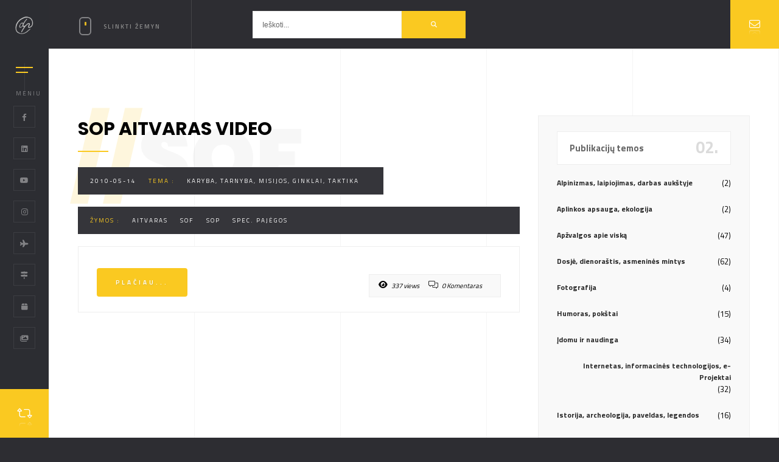

--- FILE ---
content_type: text/html; charset=UTF-8
request_url: https://pilypas.lt/zyma/sof/
body_size: 13165
content:
<!DOCTYPE html>
<html class="no-js" dir="ltr" lang="lt-LT" prefix="og: https://ogp.me/ns#"> 
<head>
	<meta charset="UTF-8">
		<meta http-equiv="x-ua-compatible" content="ie=edge">
    <meta name="viewport" content="width=device-width, initial-scale=1.0, minimum-scale=1.0, maximum-scale=1.0, user-scalable=no">
	<title>SOF - Dainius Pilypas</title>

		<!-- All in One SEO 4.9.3 - aioseo.com -->
	<meta name="robots" content="max-image-preview:large" />
	<link rel="canonical" href="https://pilypas.lt/zyma/sof/" />
	<meta name="generator" content="All in One SEO (AIOSEO) 4.9.3" />
		<script type="application/ld+json" class="aioseo-schema">
			{"@context":"https:\/\/schema.org","@graph":[{"@type":"BreadcrumbList","@id":"https:\/\/pilypas.lt\/zyma\/sof\/#breadcrumblist","itemListElement":[{"@type":"ListItem","@id":"https:\/\/pilypas.lt#listItem","position":1,"name":"Home","item":"https:\/\/pilypas.lt","nextItem":{"@type":"ListItem","@id":"https:\/\/pilypas.lt\/zyma\/sof\/#listItem","name":"SOF"}},{"@type":"ListItem","@id":"https:\/\/pilypas.lt\/zyma\/sof\/#listItem","position":2,"name":"SOF","previousItem":{"@type":"ListItem","@id":"https:\/\/pilypas.lt#listItem","name":"Home"}}]},{"@type":"CollectionPage","@id":"https:\/\/pilypas.lt\/zyma\/sof\/#collectionpage","url":"https:\/\/pilypas.lt\/zyma\/sof\/","name":"SOF - Dainius Pilypas","inLanguage":"lt-LT","isPartOf":{"@id":"https:\/\/pilypas.lt\/#website"},"breadcrumb":{"@id":"https:\/\/pilypas.lt\/zyma\/sof\/#breadcrumblist"}},{"@type":"Organization","@id":"https:\/\/pilypas.lt\/#organization","name":"Dainius Pilypas","description":"Gyvenimo b\u016bdo tinklara\u0161tis ;)","url":"https:\/\/pilypas.lt\/"},{"@type":"WebSite","@id":"https:\/\/pilypas.lt\/#website","url":"https:\/\/pilypas.lt\/","name":"Dainius Pilypas","description":"Gyvenimo b\u016bdo tinklara\u0161tis ;)","inLanguage":"lt-LT","publisher":{"@id":"https:\/\/pilypas.lt\/#organization"}}]}
		</script>
		<!-- All in One SEO -->

<link rel='dns-prefetch' href='//fonts.googleapis.com' />
<link rel="alternate" type="application/rss+xml" title="Dainius Pilypas &raquo; Įrašų RSS srautas" href="https://pilypas.lt/feed/" />
<link rel="alternate" type="application/rss+xml" title="Dainius Pilypas &raquo; Komentarų RSS srautas" href="https://pilypas.lt/comments/feed/" />
<link rel="alternate" type="application/rss+xml" title="Dainius Pilypas &raquo; Žymos „SOF“ RSS srautas" href="https://pilypas.lt/zyma/sof/feed/" />
<style id='wp-img-auto-sizes-contain-inline-css' type='text/css'>
img:is([sizes=auto i],[sizes^="auto," i]){contain-intrinsic-size:3000px 1500px}
/*# sourceURL=wp-img-auto-sizes-contain-inline-css */
</style>
<style id='wp-block-library-inline-css' type='text/css'>
:root{--wp-block-synced-color:#7a00df;--wp-block-synced-color--rgb:122,0,223;--wp-bound-block-color:var(--wp-block-synced-color);--wp-editor-canvas-background:#ddd;--wp-admin-theme-color:#007cba;--wp-admin-theme-color--rgb:0,124,186;--wp-admin-theme-color-darker-10:#006ba1;--wp-admin-theme-color-darker-10--rgb:0,107,160.5;--wp-admin-theme-color-darker-20:#005a87;--wp-admin-theme-color-darker-20--rgb:0,90,135;--wp-admin-border-width-focus:2px}@media (min-resolution:192dpi){:root{--wp-admin-border-width-focus:1.5px}}.wp-element-button{cursor:pointer}:root .has-very-light-gray-background-color{background-color:#eee}:root .has-very-dark-gray-background-color{background-color:#313131}:root .has-very-light-gray-color{color:#eee}:root .has-very-dark-gray-color{color:#313131}:root .has-vivid-green-cyan-to-vivid-cyan-blue-gradient-background{background:linear-gradient(135deg,#00d084,#0693e3)}:root .has-purple-crush-gradient-background{background:linear-gradient(135deg,#34e2e4,#4721fb 50%,#ab1dfe)}:root .has-hazy-dawn-gradient-background{background:linear-gradient(135deg,#faaca8,#dad0ec)}:root .has-subdued-olive-gradient-background{background:linear-gradient(135deg,#fafae1,#67a671)}:root .has-atomic-cream-gradient-background{background:linear-gradient(135deg,#fdd79a,#004a59)}:root .has-nightshade-gradient-background{background:linear-gradient(135deg,#330968,#31cdcf)}:root .has-midnight-gradient-background{background:linear-gradient(135deg,#020381,#2874fc)}:root{--wp--preset--font-size--normal:16px;--wp--preset--font-size--huge:42px}.has-regular-font-size{font-size:1em}.has-larger-font-size{font-size:2.625em}.has-normal-font-size{font-size:var(--wp--preset--font-size--normal)}.has-huge-font-size{font-size:var(--wp--preset--font-size--huge)}.has-text-align-center{text-align:center}.has-text-align-left{text-align:left}.has-text-align-right{text-align:right}.has-fit-text{white-space:nowrap!important}#end-resizable-editor-section{display:none}.aligncenter{clear:both}.items-justified-left{justify-content:flex-start}.items-justified-center{justify-content:center}.items-justified-right{justify-content:flex-end}.items-justified-space-between{justify-content:space-between}.screen-reader-text{border:0;clip-path:inset(50%);height:1px;margin:-1px;overflow:hidden;padding:0;position:absolute;width:1px;word-wrap:normal!important}.screen-reader-text:focus{background-color:#ddd;clip-path:none;color:#444;display:block;font-size:1em;height:auto;left:5px;line-height:normal;padding:15px 23px 14px;text-decoration:none;top:5px;width:auto;z-index:100000}html :where(.has-border-color){border-style:solid}html :where([style*=border-top-color]){border-top-style:solid}html :where([style*=border-right-color]){border-right-style:solid}html :where([style*=border-bottom-color]){border-bottom-style:solid}html :where([style*=border-left-color]){border-left-style:solid}html :where([style*=border-width]){border-style:solid}html :where([style*=border-top-width]){border-top-style:solid}html :where([style*=border-right-width]){border-right-style:solid}html :where([style*=border-bottom-width]){border-bottom-style:solid}html :where([style*=border-left-width]){border-left-style:solid}html :where(img[class*=wp-image-]){height:auto;max-width:100%}:where(figure){margin:0 0 1em}html :where(.is-position-sticky){--wp-admin--admin-bar--position-offset:var(--wp-admin--admin-bar--height,0px)}@media screen and (max-width:600px){html :where(.is-position-sticky){--wp-admin--admin-bar--position-offset:0px}}

/*# sourceURL=wp-block-library-inline-css */
</style><style id='global-styles-inline-css' type='text/css'>
:root{--wp--preset--aspect-ratio--square: 1;--wp--preset--aspect-ratio--4-3: 4/3;--wp--preset--aspect-ratio--3-4: 3/4;--wp--preset--aspect-ratio--3-2: 3/2;--wp--preset--aspect-ratio--2-3: 2/3;--wp--preset--aspect-ratio--16-9: 16/9;--wp--preset--aspect-ratio--9-16: 9/16;--wp--preset--color--black: #000000;--wp--preset--color--cyan-bluish-gray: #abb8c3;--wp--preset--color--white: #ffffff;--wp--preset--color--pale-pink: #f78da7;--wp--preset--color--vivid-red: #cf2e2e;--wp--preset--color--luminous-vivid-orange: #ff6900;--wp--preset--color--luminous-vivid-amber: #fcb900;--wp--preset--color--light-green-cyan: #7bdcb5;--wp--preset--color--vivid-green-cyan: #00d084;--wp--preset--color--pale-cyan-blue: #8ed1fc;--wp--preset--color--vivid-cyan-blue: #0693e3;--wp--preset--color--vivid-purple: #9b51e0;--wp--preset--color--lightning-yellow: #FAC921;--wp--preset--color--color-black: #000;--wp--preset--gradient--vivid-cyan-blue-to-vivid-purple: linear-gradient(135deg,rgb(6,147,227) 0%,rgb(155,81,224) 100%);--wp--preset--gradient--light-green-cyan-to-vivid-green-cyan: linear-gradient(135deg,rgb(122,220,180) 0%,rgb(0,208,130) 100%);--wp--preset--gradient--luminous-vivid-amber-to-luminous-vivid-orange: linear-gradient(135deg,rgb(252,185,0) 0%,rgb(255,105,0) 100%);--wp--preset--gradient--luminous-vivid-orange-to-vivid-red: linear-gradient(135deg,rgb(255,105,0) 0%,rgb(207,46,46) 100%);--wp--preset--gradient--very-light-gray-to-cyan-bluish-gray: linear-gradient(135deg,rgb(238,238,238) 0%,rgb(169,184,195) 100%);--wp--preset--gradient--cool-to-warm-spectrum: linear-gradient(135deg,rgb(74,234,220) 0%,rgb(151,120,209) 20%,rgb(207,42,186) 40%,rgb(238,44,130) 60%,rgb(251,105,98) 80%,rgb(254,248,76) 100%);--wp--preset--gradient--blush-light-purple: linear-gradient(135deg,rgb(255,206,236) 0%,rgb(152,150,240) 100%);--wp--preset--gradient--blush-bordeaux: linear-gradient(135deg,rgb(254,205,165) 0%,rgb(254,45,45) 50%,rgb(107,0,62) 100%);--wp--preset--gradient--luminous-dusk: linear-gradient(135deg,rgb(255,203,112) 0%,rgb(199,81,192) 50%,rgb(65,88,208) 100%);--wp--preset--gradient--pale-ocean: linear-gradient(135deg,rgb(255,245,203) 0%,rgb(182,227,212) 50%,rgb(51,167,181) 100%);--wp--preset--gradient--electric-grass: linear-gradient(135deg,rgb(202,248,128) 0%,rgb(113,206,126) 100%);--wp--preset--gradient--midnight: linear-gradient(135deg,rgb(2,3,129) 0%,rgb(40,116,252) 100%);--wp--preset--font-size--small: 10px;--wp--preset--font-size--medium: 20px;--wp--preset--font-size--large: 36px;--wp--preset--font-size--x-large: 42px;--wp--preset--font-size--normal: 11px;--wp--preset--font-size--huge: 49px;--wp--preset--spacing--20: 0.44rem;--wp--preset--spacing--30: 0.67rem;--wp--preset--spacing--40: 1rem;--wp--preset--spacing--50: 1.5rem;--wp--preset--spacing--60: 2.25rem;--wp--preset--spacing--70: 3.38rem;--wp--preset--spacing--80: 5.06rem;--wp--preset--shadow--natural: 6px 6px 9px rgba(0, 0, 0, 0.2);--wp--preset--shadow--deep: 12px 12px 50px rgba(0, 0, 0, 0.4);--wp--preset--shadow--sharp: 6px 6px 0px rgba(0, 0, 0, 0.2);--wp--preset--shadow--outlined: 6px 6px 0px -3px rgb(255, 255, 255), 6px 6px rgb(0, 0, 0);--wp--preset--shadow--crisp: 6px 6px 0px rgb(0, 0, 0);}:where(.is-layout-flex){gap: 0.5em;}:where(.is-layout-grid){gap: 0.5em;}body .is-layout-flex{display: flex;}.is-layout-flex{flex-wrap: wrap;align-items: center;}.is-layout-flex > :is(*, div){margin: 0;}body .is-layout-grid{display: grid;}.is-layout-grid > :is(*, div){margin: 0;}:where(.wp-block-columns.is-layout-flex){gap: 2em;}:where(.wp-block-columns.is-layout-grid){gap: 2em;}:where(.wp-block-post-template.is-layout-flex){gap: 1.25em;}:where(.wp-block-post-template.is-layout-grid){gap: 1.25em;}.has-black-color{color: var(--wp--preset--color--black) !important;}.has-cyan-bluish-gray-color{color: var(--wp--preset--color--cyan-bluish-gray) !important;}.has-white-color{color: var(--wp--preset--color--white) !important;}.has-pale-pink-color{color: var(--wp--preset--color--pale-pink) !important;}.has-vivid-red-color{color: var(--wp--preset--color--vivid-red) !important;}.has-luminous-vivid-orange-color{color: var(--wp--preset--color--luminous-vivid-orange) !important;}.has-luminous-vivid-amber-color{color: var(--wp--preset--color--luminous-vivid-amber) !important;}.has-light-green-cyan-color{color: var(--wp--preset--color--light-green-cyan) !important;}.has-vivid-green-cyan-color{color: var(--wp--preset--color--vivid-green-cyan) !important;}.has-pale-cyan-blue-color{color: var(--wp--preset--color--pale-cyan-blue) !important;}.has-vivid-cyan-blue-color{color: var(--wp--preset--color--vivid-cyan-blue) !important;}.has-vivid-purple-color{color: var(--wp--preset--color--vivid-purple) !important;}.has-black-background-color{background-color: var(--wp--preset--color--black) !important;}.has-cyan-bluish-gray-background-color{background-color: var(--wp--preset--color--cyan-bluish-gray) !important;}.has-white-background-color{background-color: var(--wp--preset--color--white) !important;}.has-pale-pink-background-color{background-color: var(--wp--preset--color--pale-pink) !important;}.has-vivid-red-background-color{background-color: var(--wp--preset--color--vivid-red) !important;}.has-luminous-vivid-orange-background-color{background-color: var(--wp--preset--color--luminous-vivid-orange) !important;}.has-luminous-vivid-amber-background-color{background-color: var(--wp--preset--color--luminous-vivid-amber) !important;}.has-light-green-cyan-background-color{background-color: var(--wp--preset--color--light-green-cyan) !important;}.has-vivid-green-cyan-background-color{background-color: var(--wp--preset--color--vivid-green-cyan) !important;}.has-pale-cyan-blue-background-color{background-color: var(--wp--preset--color--pale-cyan-blue) !important;}.has-vivid-cyan-blue-background-color{background-color: var(--wp--preset--color--vivid-cyan-blue) !important;}.has-vivid-purple-background-color{background-color: var(--wp--preset--color--vivid-purple) !important;}.has-black-border-color{border-color: var(--wp--preset--color--black) !important;}.has-cyan-bluish-gray-border-color{border-color: var(--wp--preset--color--cyan-bluish-gray) !important;}.has-white-border-color{border-color: var(--wp--preset--color--white) !important;}.has-pale-pink-border-color{border-color: var(--wp--preset--color--pale-pink) !important;}.has-vivid-red-border-color{border-color: var(--wp--preset--color--vivid-red) !important;}.has-luminous-vivid-orange-border-color{border-color: var(--wp--preset--color--luminous-vivid-orange) !important;}.has-luminous-vivid-amber-border-color{border-color: var(--wp--preset--color--luminous-vivid-amber) !important;}.has-light-green-cyan-border-color{border-color: var(--wp--preset--color--light-green-cyan) !important;}.has-vivid-green-cyan-border-color{border-color: var(--wp--preset--color--vivid-green-cyan) !important;}.has-pale-cyan-blue-border-color{border-color: var(--wp--preset--color--pale-cyan-blue) !important;}.has-vivid-cyan-blue-border-color{border-color: var(--wp--preset--color--vivid-cyan-blue) !important;}.has-vivid-purple-border-color{border-color: var(--wp--preset--color--vivid-purple) !important;}.has-vivid-cyan-blue-to-vivid-purple-gradient-background{background: var(--wp--preset--gradient--vivid-cyan-blue-to-vivid-purple) !important;}.has-light-green-cyan-to-vivid-green-cyan-gradient-background{background: var(--wp--preset--gradient--light-green-cyan-to-vivid-green-cyan) !important;}.has-luminous-vivid-amber-to-luminous-vivid-orange-gradient-background{background: var(--wp--preset--gradient--luminous-vivid-amber-to-luminous-vivid-orange) !important;}.has-luminous-vivid-orange-to-vivid-red-gradient-background{background: var(--wp--preset--gradient--luminous-vivid-orange-to-vivid-red) !important;}.has-very-light-gray-to-cyan-bluish-gray-gradient-background{background: var(--wp--preset--gradient--very-light-gray-to-cyan-bluish-gray) !important;}.has-cool-to-warm-spectrum-gradient-background{background: var(--wp--preset--gradient--cool-to-warm-spectrum) !important;}.has-blush-light-purple-gradient-background{background: var(--wp--preset--gradient--blush-light-purple) !important;}.has-blush-bordeaux-gradient-background{background: var(--wp--preset--gradient--blush-bordeaux) !important;}.has-luminous-dusk-gradient-background{background: var(--wp--preset--gradient--luminous-dusk) !important;}.has-pale-ocean-gradient-background{background: var(--wp--preset--gradient--pale-ocean) !important;}.has-electric-grass-gradient-background{background: var(--wp--preset--gradient--electric-grass) !important;}.has-midnight-gradient-background{background: var(--wp--preset--gradient--midnight) !important;}.has-small-font-size{font-size: var(--wp--preset--font-size--small) !important;}.has-medium-font-size{font-size: var(--wp--preset--font-size--medium) !important;}.has-large-font-size{font-size: var(--wp--preset--font-size--large) !important;}.has-x-large-font-size{font-size: var(--wp--preset--font-size--x-large) !important;}
/*# sourceURL=global-styles-inline-css */
</style>

<style id='classic-theme-styles-inline-css' type='text/css'>
/*! This file is auto-generated */
.wp-block-button__link{color:#fff;background-color:#32373c;border-radius:9999px;box-shadow:none;text-decoration:none;padding:calc(.667em + 2px) calc(1.333em + 2px);font-size:1.125em}.wp-block-file__button{background:#32373c;color:#fff;text-decoration:none}
/*# sourceURL=/wp-includes/css/classic-themes.min.css */
</style>
<link rel='stylesheet' id='wpo_min-header-0-css' href='https://pilypas.lt/wp-content/cache/wpo-minify/1767920678/assets/wpo-minify-header-d67f46a8.min.css' type='text/css' media='all' />
<script type="text/javascript" src="https://pilypas.lt/wp-content/cache/wpo-minify/1767920678/assets/wpo-minify-header-7a590e2d.min.js" id="wpo_min-header-0-js"></script>
<script></script><link rel="https://api.w.org/" href="https://pilypas.lt/wp-json/" /><link rel="alternate" title="JSON" type="application/json" href="https://pilypas.lt/wp-json/wp/v2/tags/575" /><link rel="EditURI" type="application/rsd+xml" title="RSD" href="https://pilypas.lt/xmlrpc.php?rsd" />
<meta name="generator" content="Redux 4.5.10" /><style type="text/css">.recentcomments a{display:inline !important;padding:0 !important;margin:0 !important;}</style><meta name="generator" content="Powered by WPBakery Page Builder - drag and drop page builder for WordPress."/>
<style id="solonick-dynamic-css" title="dynamic-css" class="redux-options-output">.pin{width:200px;}</style> 
 <style type="text/css" class="solonick-custom-dynamic-css">
   .pin:after {
    content: "Pilypas.LT : ";
    position: absolute;
    left: -100%;
    color: rgba(255, 255, 255, 0.51);
}
.pin:before {
    content: "Tinklapis kraunasi...";
    position: absolute;
    overflow: hidden;
    max-width: 0;
    text-align: left;
    animation: pinanim 2.2s ease-out infinite;
}
.hero-start-link span:before {
    content: "Pradėkime";
    position: absolute;
    overflow: hidden;
    max-width: 0;
    white-space: nowrap;
    font-weight: 500;
    text-align: left;
    -webkit-transition: all 0.4s ease-in-out;
    transition: all 0.4s ease-in-out;
}
@media only screen and (max-width: 768px){
body .header-logo img{
	height:!important;
	width:!important;
}
}
.half-bg-dec-item:before,
.half-hero-wrap h1:before{
	border-color:;
}
.half-bg-dec-item.half-bg-dec-vis:before {
	background: ;
}
.overlay{
	background:;
}

 </style>
 
 
 <noscript><style> .wpb_animate_when_almost_visible { opacity: 1; }</style></noscript><link rel='stylesheet' id='redux-custom-fonts-css' href='//pilypas.lt/wp-content/uploads/redux/custom-fonts/fonts.css' type='text/css' media='all' />
</head>
<body data-rsssl=1 class="archive tag tag-sof tag-575 wp-embed-responsive wp-theme-solonick solonick-v-6.6.1 wpb-js-composer js-comp-ver-8.1 vc_responsive">
<!--loader-->
    <div class="loader-wrap">
        <div class="pin">
				Loading				</div>
    </div>
<!--loader end-->
<!-- Main  -->
<div id="main">
 <!-- header-->
<header class="main-header">
    <div class="logo-holder">
	    		<a href="https://pilypas.lt/"><img src="https://pilypas.lt/wp-content/uploads/2021/01/logo.png" class="solonick-small-logo" alt="Dainius Pilypas"></a>
		    </div>
	    <!-- nav-button-wrap-->
    <div class="nav-button but-hol">
        <span  class="nos"></span>
        <span class="ncs"></span>
        <span class="nbs"></span>
        <div class="menu-button-text">MENIU</div>
    </div>
    <!-- nav-button-wrap end-->
		    <div class="header-social">
		<ul>
		            <li><a target="_blank" rel="noopener noreferrer" href="https://www.facebook.com/dainius.pilypas"><i class="fab fa-facebook-f"></i></a></li>
														            <li><a target="_blank" rel="noopener noreferrer" href="https://www.linkedin.com/public-profile/in/dainiuspilypas"><i class="fab fa-linkedin"></i></a></li>
				            <li><a target="_blank" rel="noopener noreferrer" href="https://www.youtube.com/c/DainiusPilypas"><i class="fab fa-youtube"></i></a></li>
								            <li><a target="_blank" rel="noopener noreferrer" href="https://www.instagram.com/pilypas/"><i class="fab fa-instagram"></i></a></li>
									<li><a target="_blank" href="https://my.flightradar24.com/Soldier"><i class="fas fa-plane"></i></a></li>					<li><a target="_blank" href="https://www.tripadvisor.com/TravelMap-a_uid.31D4D31BBD4D85D2855D74EC9D0D7859"><i class="fas fa-map-signs"></i></a></li>					<li><a target="_blank" href="https://geocaching.com/profile/?guid=2b01a270-adc4-4106-bcca-22211dad584d"><i class="fas fa-box"></i></a></li>					<li><a target="_blank" href="https://www.facebook.com/dainius.pilypas/photos"><i class="fas fa-images"></i></a></li>		 
		</ul>
    </div>
		    <!--  showshare -->  
    <div class="show-share showshare">
        <i class="fal fa-retweet"></i>
		            <span>Pasidalink su kitais ;)</span>
		    </div>
    <!--  showshare end -->
						<!-- contact-btn -->	
		<a class="contact-btn only-small-screen color-bg" href="https://pilypas.lt/kontaktai/"><i class="fal fa-envelope"></i><span>
					Susisiekite				</span></a>  
		<!-- contact-btn end -->
			    </header>
    <!--  header end -->
    <!--  navigation bar -->
    <div class="nav-overlay">
	        <div class="tooltip color-bg">Uždaryti</div>
	    </div>
    <div class="nav-holder">
							<a class="header-logo" href="https://pilypas.lt/">
				<img src="https://pilypas.lt/wp-content/uploads/2021/01/logo_full.png" alt="Dainius Pilypas">
			</a> 
				                    <div class="nav-title"><span>MENIU</span></div>
		        <div class="nav-inner-wrap">
            <nav class="nav-inner sound-nav" id="menu">
                <ul>
                    <li id="menu-item-87" class="menu-item menu-item-type-custom menu-item-object-custom menu-item-home menu-item-87"><a href="https://pilypas.lt">Titulinis</a></li>
<li id="menu-item-267" class="menu-item menu-item-type-post_type menu-item-object-page menu-item-267"><a href="https://pilypas.lt/projektai/">Projektai internete</a></li>
<li id="menu-item-305" class="menu-item menu-item-type-post_type menu-item-object-page current_page_parent menu-item-305"><a href="https://pilypas.lt/tinklarastis/">Tinklaraštis</a></li>
<li id="menu-item-6669" class="menu-item menu-item-type-post_type menu-item-object-page menu-item-6669"><a href="https://pilypas.lt/kontaktai/">Kontaktai</a></li>
                </ul>
            </nav>
        </div>
    </div>
            <!--  navigation bar end -->
	<!--wrapper-->
            <div id="wrapper" class="single-page-wrap">
                <!-- Content-->
                <div class="content">
                    
                    <div class="single-page-decor"></div>
                    <!-- single-page-fixed-row-->
                    <div class="single-page-fixed-row blog-single-page-fixed-row">
                        <div class="scroll-down-wrap">
                            <div class="mousey">
                                <div class="scroller"></div>
                            </div>
                                                <span>Slinkti žemyn</span>
						                        </div>
                        <!-- filter  -->
                        <div class="blog-filters so-index-blog-filters">
                            
                            <div class="blog-search">
                                <form action="https://pilypas.lt/" class="searh-inner fl-wrap">
                                    <input name="s" id="se" type="text" class="search" placeholder="Ieškoti..." value="Ieškoti..." />
                                    <button class="search-submit color-bg" id="submit_btn"><i class="fa fa-search"></i> </button>
                                </form>
                            </div>
                        </div>
                        <!-- filter end    -->
                    </div>
                    <!-- single-page-fixed-row end-->
                    <!-- section --> 
                    <section data-scrollax-parent="true" id="sec1">
                        <div class="section-subtitle left-pos"  data-scrollax="properties: { translateY: '-250px' }" ><span>//</span>SOF</div>
                        <div class="container">
                            							<!-- blog-container  -->
<div class="fl-wrap post-container">
    <div class="row">
        <div class="col-md-8">
						            <!-- post -->
            <div class="post fl-wrap fw-post">
			<div id="post-3216" class="post-3216 post type-post status-publish format-standard hentry category-karyba-tarnyba tag-aitvaras tag-sof tag-sop tag-spec-pajegos">
                <h2><a href="https://pilypas.lt/sop-aitvaras-video/"><span>SOP Aitvaras video</span></a></h2>
                <div class="parallax-header"> <a href="https://pilypas.lt/sop-aitvaras-video/">2010-05-14</a><span>Tema : </span><a href="https://pilypas.lt/karyba-tarnyba/" rel="category tag">Karyba, tarnyba, misijos, ginklai, taktika</a> </div>
                <!-- blog media -->
                					
				                <!-- blog media end -->
				                <div class="parallax-header fl-wrap"><span>Žymos : </span><a href="https://pilypas.lt/zyma/aitvaras/" rel="tag">Aitvaras</a><a href="https://pilypas.lt/zyma/sof/" rel="tag">SOF</a><a href="https://pilypas.lt/zyma/sop/" rel="tag">SOP</a><a href="https://pilypas.lt/zyma/spec-pajegos/" rel="tag">spec. pajėgos</a></div>
				                <div class="blog-text fl-wrap">
                    <div class="clearfix"></div>
										                    <a href="https://pilypas.lt/sop-aitvaras-video/" class="btn float-btn color-btn flat-btn">Plačiau...</a>
                    <ul class="post-counter">
						                        <li><i class="fa fa-eye"></i><span>337 views</span></li>
						                        						                        <li><i class="fal fa-comments-alt"></i><span>0 Komentaras</span></li>
						                    </ul>
                </div>
            </div>
        </div>
        <!-- post end-->
						<div class="hidden">Žymos:<a href="https://pilypas.lt/zyma/aitvaras/" rel="tag">Aitvaras</a>, <a href="https://pilypas.lt/zyma/sof/" rel="tag">SOF</a>, <a href="https://pilypas.lt/zyma/sop/" rel="tag">SOP</a>, <a href="https://pilypas.lt/zyma/spec-pajegos/" rel="tag">spec. pajėgos</a>	<div id="respond" class="comment-respond">
		<h3 id="reply-title" class="comment-reply-title">Parašykite komentarą <small><a rel="nofollow" id="cancel-comment-reply-link" href="/zyma/sof/#respond" style="display:none;">Atšaukti atsakymą</a></small></h3><form action="https://pilypas.lt/wp-comments-post.php" method="post" id="commentform" class="comment-form"><p class="comment-notes"><span id="email-notes">El. pašto adresas nebus skelbiamas.</span> <span class="required-field-message">Būtini laukeliai pažymėti <span class="required">*</span></span></p><p class="comment-form-author"><label for="author">Vardas <span class="required">*</span></label> <input id="author" name="author" type="text" value="" size="30" maxlength="245" autocomplete="name" required="required" /></p>
<p class="comment-form-email"><label for="email">El. pašto adresas <span class="required">*</span></label> <input id="email" name="email" type="text" value="" size="30" maxlength="100" aria-describedby="email-notes" autocomplete="email" required="required" /></p>
<p class="comment-form-url"><label for="url">Interneto puslapis</label> <input id="url" name="url" type="text" value="" size="30" maxlength="200" autocomplete="url" /></p>
<p class="comment-form-cookies-consent"><input id="wp-comment-cookies-consent" name="wp-comment-cookies-consent" type="checkbox" value="yes" /> <label for="wp-comment-cookies-consent">Noriu savo interneto naršyklėje išsaugoti vardą, el. pašto adresą ir interneto puslapį, kad jų nebereiktų įvesti iš naujo, kai kitą kartą vėl norėsiu parašyti komentarą.</label></p>
<p class="comment-form-comment"><label for="comment">Komentaras <span class="required">*</span></label> <textarea id="comment" name="comment" cols="45" rows="8" maxlength="65525" required="required"></textarea></p><p class="form-submit"><input name="submit" type="submit" id="submit" class="submit" value="Įrašyti komentarą" /> <input type='hidden' name='comment_post_ID' value='3216' id='comment_post_ID' />
<input type='hidden' name='comment_parent' id='comment_parent' value='0' />
</p><p style="display: none;"><input type="hidden" id="akismet_comment_nonce" name="akismet_comment_nonce" value="7c307ce608" /></p><p style="display: none !important;" class="akismet-fields-container" data-prefix="ak_"><label>&#916;<textarea name="ak_hp_textarea" cols="45" rows="8" maxlength="100"></textarea></label><input type="hidden" id="ak_js_1" name="ak_js" value="115"/><script>document.getElementById( "ak_js_1" ).setAttribute( "value", ( new Date() ).getTime() );</script></p></form>	</div><!-- #respond -->
	</div>
        <!-- pagination   -->
                <!--  pagination end -->
		</div>
				<!-- blog-sidebar  -->
		<div class="col-md-4">
			<div class="blog-sidebar fl-wrap fixed-bar">
				<div id="categories-3" class="widget widget-wrap fl-wrap single-side-bar widget_categories"><h4 class="widget-title">Publikacijų temos <span>02.</span></h4>
			<ul>
					<li class="cat-item cat-item-25"><a href="https://pilypas.lt/alpinizmas-laipiojimas/">Alpinizmas, laipiojimas, darbas aukštyje</a> (2)
</li>
	<li class="cat-item cat-item-26"><a href="https://pilypas.lt/gamtosauga-ekologija/">Aplinkos apsauga, ekologija</a> (2)
</li>
	<li class="cat-item cat-item-27"><a href="https://pilypas.lt/apzvalgos/">Apžvalgos apie viską</a> (47)
</li>
	<li class="cat-item cat-item-28"><a href="https://pilypas.lt/dienorastis/">Dosjė, dienoraštis, asmeninės mintys</a> (62)
</li>
	<li class="cat-item cat-item-29"><a href="https://pilypas.lt/fotografija/">Fotografija</a> (4)
</li>
	<li class="cat-item cat-item-30"><a href="https://pilypas.lt/humoras/">Humoras, pokštai</a> (15)
</li>
	<li class="cat-item cat-item-31"><a href="https://pilypas.lt/ivairianybes/">Įdomu ir naudinga</a> (34)
</li>
	<li class="cat-item cat-item-32"><a href="https://pilypas.lt/internetas-it/">Internetas, informacinės technologijos, e-Projektai</a> (32)
</li>
	<li class="cat-item cat-item-33"><a href="https://pilypas.lt/istorija-archeologija/">Istorija, archeologija, paveldas, legendos</a> (16)
</li>
	<li class="cat-item cat-item-34"><a href="https://pilypas.lt/karyba-tarnyba/">Karyba, tarnyba, misijos, ginklai, taktika</a> (84)
</li>
	<li class="cat-item cat-item-35"><a href="https://pilypas.lt/keliones-zygiai/">Kelionės, turizmas, žygiai, stovyklavimas</a> (52)
</li>
	<li class="cat-item cat-item-36"><a href="https://pilypas.lt/blogosfera/">Lietuvos blog`eriai, blogosfera</a> (4)
</li>
	<li class="cat-item cat-item-37"><a href="https://pilypas.lt/mokslas-technologijos/">Mokslas, technologijos, išradimai, pažanga</a> (35)
</li>
	<li class="cat-item cat-item-38"><a href="https://pilypas.lt/muzika-klipai/">Muzika, audio klipai, dainų žodžiai</a> (69)
</li>
	<li class="cat-item cat-item-39"><a href="https://pilypas.lt/nardymas-plaukiojimas/">Nardymas, plaukiojimas, vandens pramogos</a> (12)
</li>
	<li class="cat-item cat-item-1"><a href="https://pilypas.lt/naujienos-informacija/">Naujienos, informacija</a> (112)
</li>
	<li class="cat-item cat-item-40"><a href="https://pilypas.lt/parasiutizmas-base/">Parašiutizmas, BASE</a> (21)
</li>
	<li class="cat-item cat-item-41"><a href="https://pilypas.lt/geocaching/">Pasaulinis GPS žaidimas &quot;GeoCaching&quot;</a> (4)
</li>
	<li class="cat-item cat-item-42"><a href="https://pilypas.lt/pramogos/">Pramogos, žaidimai</a> (8)
</li>
	<li class="cat-item cat-item-43"><a href="https://pilypas.lt/psichologija-logika/">Psichologija, mąstymas, logika</a> (15)
</li>
	<li class="cat-item cat-item-46"><a href="https://pilypas.lt/taktinis-sratasvydis/">Taktinis ir pramoginis šratasvydis &#8211; &quot;AirSoft&quot;, dažasvydis</a> (16)
</li>
	<li class="cat-item cat-item-47"><a href="https://pilypas.lt/valstybe-visuomene/">Valstybė, visuomenė, šventės, renginiai</a> (47)
</li>
	<li class="cat-item cat-item-48"><a href="https://pilypas.lt/verslas-ekonomika/">Verslas, ekonomika, investavimas</a> (2)
</li>
			</ul>

			</div>
		<div id="recent-posts-2" class="widget widget-wrap fl-wrap single-side-bar widget_recent_entries">
		<h4 class="widget-title">Naujausi įrašai <span>03.</span></h4>
		<ul>
											<li>
					<a href="https://pilypas.lt/laikykites-ten-su-andriumi-tapinu/">Laikykitės Ten su Andriumi Tapinu</a>
											<span class="post-date">2016-09-23</span>
									</li>
											<li>
					<a href="https://pilypas.lt/lietuvos-kariuomene-apie-tai-kas-svarbu/">Lietuvos kariuomenė: apie tai, kas svarbu!</a>
											<span class="post-date">2016-08-04</span>
									</li>
											<li>
					<a href="https://pilypas.lt/thats-why-ukrainians-will-win/">That&#8217;s why ukrainians will win!</a>
											<span class="post-date">2015-01-25</span>
									</li>
											<li>
					<a href="https://pilypas.lt/kas-nutinka-kai-mokslas-sutinka-muzika/">Kas nutinka, kai mokslas sutinka muziką</a>
											<span class="post-date">2014-11-16</span>
									</li>
											<li>
					<a href="https://pilypas.lt/pareiga-daugiau-nei-specialybe/">Pareiga. Daugiau nei specialybė</a>
											<span class="post-date">2013-02-01</span>
									</li>
					</ul>

		</div><div id="custom_html-4" class="widget_text widget widget-wrap fl-wrap single-side-bar widget_custom_html"><h4 class="widget-title">Reklama</h4><div class="textwidget custom-html-widget"><script type="text/javascript"><!--
document.write('<s'+'cript type="text/javascript" src="https://ads.hostin.lt/show.php?z=13&j=1&code='+new Date().getTime()+'"></s'+'cript>'); 
// --></script>
<noscript>
<iframe src="https://ads.hostin.lt/show.php?z=13" width="250" height="250" marginwidth="0" marginheight="0" hspace="0" vspace="0" frameborder="0" scrolling="no"></iframe>
</noscript></div></div><div id="recent-comments-2" class="widget widget-wrap fl-wrap single-side-bar widget_recent_comments"><h4 class="widget-title">Naujausi komentarai<span>04.</span></h4><ul id="recentcomments"><li class="recentcomments"><span class="comment-author-link">Domas</span> apie <a href="https://pilypas.lt/esu-vandenis-ir-tuo-labai-patenkintas/#comment-2673">Esu Vandenis ir tuo labai patenkintas!</a></li><li class="recentcomments"><span class="comment-author-link">Andy</span> apie <a href="https://pilypas.lt/tingeling-goes-russia/#comment-8326">Tingeling goes Russia</a></li><li class="recentcomments"><span class="comment-author-link">Martin Solonick</span> apie <a href="https://pilypas.lt/tingeling-goes-russia/#comment-8325">Tingeling goes Russia</a></li><li class="recentcomments"><span class="comment-author-link">Vytautas</span> apie <a href="https://pilypas.lt/esu-vandenis-ir-tuo-labai-patenkintas/#comment-14">Esu Vandenis ir tuo labai patenkintas!</a></li><li class="recentcomments"><span class="comment-author-link">toks</span> apie <a href="https://pilypas.lt/juodoji-archeologija-lietuvoje-pelningiausiu-verslu-desimtuke/#comment-326">Juodoji archeologija Lietuvoje – pelningiausių verslų dešimtuke</a></li></ul></div><div id="tag_cloud-1" class="widget widget-wrap fl-wrap single-side-bar widget_tag_cloud"><h4 class="widget-title">Žymos<span>05.</span></h4><div class="tagcloud"><a href="https://pilypas.lt/zyma/afganistanas/" class="tag-cloud-link tag-link-58 tag-link-position-1" style="font-size: 11.347826086957pt;" aria-label="Afganistanas (4 elementai)">Afganistanas<span class="tag-link-count"> (4)</span></a>
<a href="https://pilypas.lt/zyma/airsoft/" class="tag-cloud-link tag-link-65 tag-link-position-2" style="font-size: 11.347826086957pt;" aria-label="airsoft (4 elementai)">airsoft<span class="tag-link-count"> (4)</span></a>
<a href="https://pilypas.lt/zyma/albertas-dusevicius/" class="tag-cloud-link tag-link-69 tag-link-position-3" style="font-size: 11.347826086957pt;" aria-label="Albertas Dusevičius (4 elementai)">Albertas Dusevičius<span class="tag-link-count"> (4)</span></a>
<a href="https://pilypas.lt/zyma/base/" class="tag-cloud-link tag-link-112 tag-link-position-4" style="font-size: 9.8260869565217pt;" aria-label="BASE (3 elementai)">BASE<span class="tag-link-count"> (3)</span></a>
<a href="https://pilypas.lt/zyma/celine-dion/" class="tag-cloud-link tag-link-134 tag-link-position-5" style="font-size: 9.8260869565217pt;" aria-label="Celine Dion (3 elementai)">Celine Dion<span class="tag-link-count"> (3)</span></a>
<a href="https://pilypas.lt/zyma/contourhd/" class="tag-cloud-link tag-link-145 tag-link-position-6" style="font-size: 8pt;" aria-label="ContourHD (2 elementai)">ContourHD<span class="tag-link-count"> (2)</span></a>
<a href="https://pilypas.lt/zyma/dazasvydis/" class="tag-cloud-link tag-link-156 tag-link-position-7" style="font-size: 8pt;" aria-label="dažasvydis (2 elementai)">dažasvydis<span class="tag-link-count"> (2)</span></a>
<a href="https://pilypas.lt/zyma/duseldorfas/" class="tag-cloud-link tag-link-180 tag-link-position-8" style="font-size: 8pt;" aria-label="Duseldorfas (2 elementai)">Duseldorfas<span class="tag-link-count"> (2)</span></a>
<a href="https://pilypas.lt/zyma/extreme/" class="tag-cloud-link tag-link-203 tag-link-position-9" style="font-size: 11.347826086957pt;" aria-label="eXtreme (4 elementai)">eXtreme<span class="tag-link-count"> (4)</span></a>
<a href="https://pilypas.lt/zyma/facebook/" class="tag-cloud-link tag-link-207 tag-link-position-10" style="font-size: 8pt;" aria-label="FaceBook (2 elementai)">FaceBook<span class="tag-link-count"> (2)</span></a>
<a href="https://pilypas.lt/zyma/foto-konkursas/" class="tag-cloud-link tag-link-214 tag-link-position-11" style="font-size: 8pt;" aria-label="Foto konkursas (2 elementai)">Foto konkursas<span class="tag-link-count"> (2)</span></a>
<a href="https://pilypas.lt/zyma/gimtadienis/" class="tag-cloud-link tag-link-231 tag-link-position-12" style="font-size: 8pt;" aria-label="gimtadienis (2 elementai)">gimtadienis<span class="tag-link-count"> (2)</span></a>
<a href="https://pilypas.lt/zyma/google/" class="tag-cloud-link tag-link-233 tag-link-position-13" style="font-size: 9.8260869565217pt;" aria-label="Google (3 elementai)">Google<span class="tag-link-count"> (3)</span></a>
<a href="https://pilypas.lt/zyma/irakas/" class="tag-cloud-link tag-link-278 tag-link-position-14" style="font-size: 8pt;" aria-label="Irakas (2 elementai)">Irakas<span class="tag-link-count"> (2)</span></a>
<a href="https://pilypas.lt/zyma/italija/" class="tag-cloud-link tag-link-285 tag-link-position-15" style="font-size: 9.8260869565217pt;" aria-label="Italija (3 elementai)">Italija<span class="tag-link-count"> (3)</span></a>
<a href="https://pilypas.lt/zyma/italy/" class="tag-cloud-link tag-link-286 tag-link-position-16" style="font-size: 9.8260869565217pt;" aria-label="Italy (3 elementai)">Italy<span class="tag-link-count"> (3)</span></a>
<a href="https://pilypas.lt/zyma/jonava/" class="tag-cloud-link tag-link-293 tag-link-position-17" style="font-size: 9.8260869565217pt;" aria-label="Jonava (3 elementai)">Jonava<span class="tag-link-count"> (3)</span></a>
<a href="https://pilypas.lt/zyma/kaledos/" class="tag-cloud-link tag-link-299 tag-link-position-18" style="font-size: 8pt;" aria-label="Kalėdos (2 elementai)">Kalėdos<span class="tag-link-count"> (2)</span></a>
<a href="https://pilypas.lt/zyma/kariuomene/" class="tag-cloud-link tag-link-306 tag-link-position-19" style="font-size: 9.8260869565217pt;" aria-label="kariuomenė (3 elementai)">kariuomenė<span class="tag-link-count"> (3)</span></a>
<a href="https://pilypas.lt/zyma/karys/" class="tag-cloud-link tag-link-311 tag-link-position-20" style="font-size: 8pt;" aria-label="Karys (2 elementai)">Karys<span class="tag-link-count"> (2)</span></a>
<a href="https://pilypas.lt/zyma/kasp/" class="tag-cloud-link tag-link-312 tag-link-position-21" style="font-size: 8pt;" aria-label="KASP (2 elementai)">KASP<span class="tag-link-count"> (2)</span></a>
<a href="https://pilypas.lt/zyma/klaipeda/" class="tag-cloud-link tag-link-331 tag-link-position-22" style="font-size: 8pt;" aria-label="Klaipėda (2 elementai)">Klaipėda<span class="tag-link-count"> (2)</span></a>
<a href="https://pilypas.lt/zyma/kovo-11/" class="tag-cloud-link tag-link-335 tag-link-position-23" style="font-size: 8pt;" aria-label="Kovo 11 (2 elementai)">Kovo 11<span class="tag-link-count"> (2)</span></a>
<a href="https://pilypas.lt/zyma/kestutaiciu-zygis/" class="tag-cloud-link tag-link-326 tag-link-position-24" style="font-size: 9.8260869565217pt;" aria-label="Kęstutaičių žygis (3 elementai)">Kęstutaičių žygis<span class="tag-link-count"> (3)</span></a>
<a href="https://pilypas.lt/zyma/lietuva/" class="tag-cloud-link tag-link-360 tag-link-position-25" style="font-size: 11.347826086957pt;" aria-label="Lietuva (4 elementai)">Lietuva<span class="tag-link-count"> (4)</span></a>
<a href="https://pilypas.lt/zyma/logika/" class="tag-cloud-link tag-link-377 tag-link-position-26" style="font-size: 9.8260869565217pt;" aria-label="logika (3 elementai)">logika<span class="tag-link-count"> (3)</span></a>
<a href="https://pilypas.lt/zyma/norvegija/" class="tag-cloud-link tag-link-441 tag-link-position-27" style="font-size: 13.630434782609pt;" aria-label="Norvegija (6 elementai)">Norvegija<span class="tag-link-count"> (6)</span></a>
<a href="https://pilypas.lt/zyma/oro-svente/" class="tag-cloud-link tag-link-451 tag-link-position-28" style="font-size: 8pt;" aria-label="oro šventė (2 elementai)">oro šventė<span class="tag-link-count"> (2)</span></a>
<a href="https://pilypas.lt/zyma/pag/" class="tag-cloud-link tag-link-455 tag-link-position-29" style="font-size: 9.8260869565217pt;" aria-label="PAG (3 elementai)">PAG<span class="tag-link-count"> (3)</span></a>
<a href="https://pilypas.lt/zyma/parasparniai/" class="tag-cloud-link tag-link-462 tag-link-position-30" style="font-size: 8pt;" aria-label="parasparniai (2 elementai)">parasparniai<span class="tag-link-count"> (2)</span></a>
<a href="https://pilypas.lt/zyma/geocaching/" class="tag-cloud-link tag-link-467 tag-link-position-31" style="font-size: 9.8260869565217pt;" aria-label="Pasaulinis GPS žaidimas &quot;GeoCaching&quot; (3 elementai)">Pasaulinis GPS žaidimas &quot;GeoCaching&quot;<span class="tag-link-count"> (3)</span></a>
<a href="https://pilypas.lt/zyma/patriotizmas/" class="tag-cloud-link tag-link-471 tag-link-position-32" style="font-size: 13.630434782609pt;" aria-label="Patriotizmas (6 elementai)">Patriotizmas<span class="tag-link-count"> (6)</span></a>
<a href="https://pilypas.lt/zyma/perkuno-karys/" class="tag-cloud-link tag-link-483 tag-link-position-33" style="font-size: 9.8260869565217pt;" aria-label="Perkūno karys (3 elementai)">Perkūno karys<span class="tag-link-count"> (3)</span></a>
<a href="https://pilypas.lt/zyma/petzl/" class="tag-cloud-link tag-link-485 tag-link-position-34" style="font-size: 8pt;" aria-label="petzl (2 elementai)">petzl<span class="tag-link-count"> (2)</span></a>
<a href="https://pilypas.lt/zyma/pigus-bilietai/" class="tag-cloud-link tag-link-489 tag-link-position-35" style="font-size: 22pt;" aria-label="pigūs bilietai (24 elementai)">pigūs bilietai<span class="tag-link-count"> (24)</span></a>
<a href="https://pilypas.lt/zyma/pesciuju-zygis/" class="tag-cloud-link tag-link-484 tag-link-position-36" style="font-size: 11.347826086957pt;" aria-label="pėsčiųjų žygis (4 elementai)">pėsčiųjų žygis<span class="tag-link-count"> (4)</span></a>
<a href="https://pilypas.lt/zyma/sel/" class="tag-cloud-link tag-link-558 tag-link-position-37" style="font-size: 8pt;" aria-label="SEL (2 elementai)">SEL<span class="tag-link-count"> (2)</span></a>
<a href="https://pilypas.lt/zyma/skydive/" class="tag-cloud-link tag-link-568 tag-link-position-38" style="font-size: 9.8260869565217pt;" aria-label="skydive (3 elementai)">skydive<span class="tag-link-count"> (3)</span></a>
<a href="https://pilypas.lt/zyma/sop/" class="tag-cloud-link tag-link-579 tag-link-position-39" style="font-size: 8pt;" aria-label="SOP (2 elementai)">SOP<span class="tag-link-count"> (2)</span></a>
<a href="https://pilypas.lt/zyma/spec-pajegos/" class="tag-cloud-link tag-link-584 tag-link-position-40" style="font-size: 8pt;" aria-label="spec. pajėgos (2 elementai)">spec. pajėgos<span class="tag-link-count"> (2)</span></a>
<a href="https://pilypas.lt/zyma/ssrs/" class="tag-cloud-link tag-link-590 tag-link-position-41" style="font-size: 8pt;" aria-label="ssrs (2 elementai)">ssrs<span class="tag-link-count"> (2)</span></a>
<a href="https://pilypas.lt/zyma/trakai/" class="tag-cloud-link tag-link-623 tag-link-position-42" style="font-size: 9.8260869565217pt;" aria-label="Trakai (3 elementai)">Trakai<span class="tag-link-count"> (3)</span></a>
<a href="https://pilypas.lt/zyma/ussr/" class="tag-cloud-link tag-link-638 tag-link-position-43" style="font-size: 8pt;" aria-label="ussr (2 elementai)">ussr<span class="tag-link-count"> (2)</span></a>
<a href="https://pilypas.lt/zyma/uzgavenes/" class="tag-cloud-link tag-link-639 tag-link-position-44" style="font-size: 8pt;" aria-label="Užgavėnės (2 elementai)">Užgavėnės<span class="tag-link-count"> (2)</span></a>
<a href="https://pilypas.lt/zyma/ziema/" class="tag-cloud-link tag-link-680 tag-link-position-45" style="font-size: 9.8260869565217pt;" aria-label="žiema (3 elementai)">žiema<span class="tag-link-count"> (3)</span></a></div>
</div><div id="linkcat-688" class="widget widget-wrap fl-wrap single-side-bar widget_links"><h4 class="widget-title">Mano e - Projektai</h4>
	<ul class='xoxo blogroll'>
<li><a href="https://hostin.lt" target="_blank">Hostingas, domenai, web projektai</a></li>
<li><a href="https://income.lt" target="_blank">Papildomos pajamos internete</a></li>
<li><a href="https://keliaukime.lt" target="_blank">Pigiausi skrydžiai, kelionės!</a></li>
<li><a href="https://3dkalve.lt" target="_blank">Viskas apie 3D spausdinimą</a></li>
<li><a href="https://altnet.lt" title="Meshtastic, ATAK, ZeroTier, StarLink ir kt." target="_blank">Alternatyvūs ryšių tinklai</a></li>
<li><a href="https://freetv.lt" target="_blank">330+ TV kanalų nemokamai!</a></li>
<li><a href="https://pavardenis.lt" target="_blank">Jūsų identitetas internete</a></li>

	</ul>
</div>
<div id="linkcat-702" class="widget widget-wrap fl-wrap single-side-bar widget_links"><h4 class="widget-title">Rekomenduoju</h4>
	<ul class='xoxo blogroll'>
<li><a href="https://freestarlink.eu" title="Išbandyk: 1 mėn. nemokamai!" target="_blank">Palydovinis internetas Starlink</a></li>
<li><a href="https://radiostotys.lt/radijas-internetu/" title="Visos Lietuvos radijo stotys internetu!" target="_blank">Lietuviškos radijo stotys internetu</a></li>

	</ul>
</div>
<div id="custom_html-5" class="widget_text widget widget-wrap fl-wrap single-side-bar widget_custom_html"><h4 class="widget-title">About Author <span>01.</span></h4><div class="textwidget custom-html-widget"><div class="widget-container fl-wrap">
                                                    <div class="about-widget fl-wrap">
                                                        <img src="https://solonick.webredox.net/wp-content/uploads/2018/05/7.jpg" alt="">
                                                        <h5><a href="#">Martin Solonick</a></h5>
                                                        <div class="clearfix"></div>
                                                        <p>Etiam in nulla arcu, ut vehicula velit. Vivamus dapibus rutrum mi ut aliquam. In hac habitasse platea dictumst. Integer sagittis neque a tortor tempor in porta sem vulputate.</p>
                                                        
                                                    </div>
                                                </div></div></div>		<div id="solonick-recent-posts-2" class="widget widget-wrap fl-wrap single-side-bar widget_recent_entries">		<h4 class="widget-title">Last Posts <span>02.</span></h4>		
		
                 
<div class="widget-container fl-wrap">
    <div class="widget-posts fl-wrap">		
<ul>
		
						
						
						
						
			
</ul>
	</div>
</div>
		</div><div id="tag_cloud-2" class="widget widget-wrap fl-wrap single-side-bar widget_tag_cloud"><h4 class="widget-title">Tags<span>03.</span></h4><div class="tagcloud"><a href="https://pilypas.lt/zyma/afganistanas/" class="tag-cloud-link tag-link-58 tag-link-position-1" style="font-size: 11.347826086957pt;" aria-label="Afganistanas (4 elementai)">Afganistanas</a>
<a href="https://pilypas.lt/zyma/airsoft/" class="tag-cloud-link tag-link-65 tag-link-position-2" style="font-size: 11.347826086957pt;" aria-label="airsoft (4 elementai)">airsoft</a>
<a href="https://pilypas.lt/zyma/albertas-dusevicius/" class="tag-cloud-link tag-link-69 tag-link-position-3" style="font-size: 11.347826086957pt;" aria-label="Albertas Dusevičius (4 elementai)">Albertas Dusevičius</a>
<a href="https://pilypas.lt/zyma/base/" class="tag-cloud-link tag-link-112 tag-link-position-4" style="font-size: 9.8260869565217pt;" aria-label="BASE (3 elementai)">BASE</a>
<a href="https://pilypas.lt/zyma/celine-dion/" class="tag-cloud-link tag-link-134 tag-link-position-5" style="font-size: 9.8260869565217pt;" aria-label="Celine Dion (3 elementai)">Celine Dion</a>
<a href="https://pilypas.lt/zyma/contourhd/" class="tag-cloud-link tag-link-145 tag-link-position-6" style="font-size: 8pt;" aria-label="ContourHD (2 elementai)">ContourHD</a>
<a href="https://pilypas.lt/zyma/dazasvydis/" class="tag-cloud-link tag-link-156 tag-link-position-7" style="font-size: 8pt;" aria-label="dažasvydis (2 elementai)">dažasvydis</a>
<a href="https://pilypas.lt/zyma/duseldorfas/" class="tag-cloud-link tag-link-180 tag-link-position-8" style="font-size: 8pt;" aria-label="Duseldorfas (2 elementai)">Duseldorfas</a>
<a href="https://pilypas.lt/zyma/extreme/" class="tag-cloud-link tag-link-203 tag-link-position-9" style="font-size: 11.347826086957pt;" aria-label="eXtreme (4 elementai)">eXtreme</a>
<a href="https://pilypas.lt/zyma/facebook/" class="tag-cloud-link tag-link-207 tag-link-position-10" style="font-size: 8pt;" aria-label="FaceBook (2 elementai)">FaceBook</a>
<a href="https://pilypas.lt/zyma/foto-konkursas/" class="tag-cloud-link tag-link-214 tag-link-position-11" style="font-size: 8pt;" aria-label="Foto konkursas (2 elementai)">Foto konkursas</a>
<a href="https://pilypas.lt/zyma/gimtadienis/" class="tag-cloud-link tag-link-231 tag-link-position-12" style="font-size: 8pt;" aria-label="gimtadienis (2 elementai)">gimtadienis</a>
<a href="https://pilypas.lt/zyma/google/" class="tag-cloud-link tag-link-233 tag-link-position-13" style="font-size: 9.8260869565217pt;" aria-label="Google (3 elementai)">Google</a>
<a href="https://pilypas.lt/zyma/irakas/" class="tag-cloud-link tag-link-278 tag-link-position-14" style="font-size: 8pt;" aria-label="Irakas (2 elementai)">Irakas</a>
<a href="https://pilypas.lt/zyma/italija/" class="tag-cloud-link tag-link-285 tag-link-position-15" style="font-size: 9.8260869565217pt;" aria-label="Italija (3 elementai)">Italija</a>
<a href="https://pilypas.lt/zyma/italy/" class="tag-cloud-link tag-link-286 tag-link-position-16" style="font-size: 9.8260869565217pt;" aria-label="Italy (3 elementai)">Italy</a>
<a href="https://pilypas.lt/zyma/jonava/" class="tag-cloud-link tag-link-293 tag-link-position-17" style="font-size: 9.8260869565217pt;" aria-label="Jonava (3 elementai)">Jonava</a>
<a href="https://pilypas.lt/zyma/kaledos/" class="tag-cloud-link tag-link-299 tag-link-position-18" style="font-size: 8pt;" aria-label="Kalėdos (2 elementai)">Kalėdos</a>
<a href="https://pilypas.lt/zyma/kariuomene/" class="tag-cloud-link tag-link-306 tag-link-position-19" style="font-size: 9.8260869565217pt;" aria-label="kariuomenė (3 elementai)">kariuomenė</a>
<a href="https://pilypas.lt/zyma/karys/" class="tag-cloud-link tag-link-311 tag-link-position-20" style="font-size: 8pt;" aria-label="Karys (2 elementai)">Karys</a>
<a href="https://pilypas.lt/zyma/kasp/" class="tag-cloud-link tag-link-312 tag-link-position-21" style="font-size: 8pt;" aria-label="KASP (2 elementai)">KASP</a>
<a href="https://pilypas.lt/zyma/klaipeda/" class="tag-cloud-link tag-link-331 tag-link-position-22" style="font-size: 8pt;" aria-label="Klaipėda (2 elementai)">Klaipėda</a>
<a href="https://pilypas.lt/zyma/kovo-11/" class="tag-cloud-link tag-link-335 tag-link-position-23" style="font-size: 8pt;" aria-label="Kovo 11 (2 elementai)">Kovo 11</a>
<a href="https://pilypas.lt/zyma/kestutaiciu-zygis/" class="tag-cloud-link tag-link-326 tag-link-position-24" style="font-size: 9.8260869565217pt;" aria-label="Kęstutaičių žygis (3 elementai)">Kęstutaičių žygis</a>
<a href="https://pilypas.lt/zyma/lietuva/" class="tag-cloud-link tag-link-360 tag-link-position-25" style="font-size: 11.347826086957pt;" aria-label="Lietuva (4 elementai)">Lietuva</a>
<a href="https://pilypas.lt/zyma/logika/" class="tag-cloud-link tag-link-377 tag-link-position-26" style="font-size: 9.8260869565217pt;" aria-label="logika (3 elementai)">logika</a>
<a href="https://pilypas.lt/zyma/norvegija/" class="tag-cloud-link tag-link-441 tag-link-position-27" style="font-size: 13.630434782609pt;" aria-label="Norvegija (6 elementai)">Norvegija</a>
<a href="https://pilypas.lt/zyma/oro-svente/" class="tag-cloud-link tag-link-451 tag-link-position-28" style="font-size: 8pt;" aria-label="oro šventė (2 elementai)">oro šventė</a>
<a href="https://pilypas.lt/zyma/pag/" class="tag-cloud-link tag-link-455 tag-link-position-29" style="font-size: 9.8260869565217pt;" aria-label="PAG (3 elementai)">PAG</a>
<a href="https://pilypas.lt/zyma/parasparniai/" class="tag-cloud-link tag-link-462 tag-link-position-30" style="font-size: 8pt;" aria-label="parasparniai (2 elementai)">parasparniai</a>
<a href="https://pilypas.lt/zyma/geocaching/" class="tag-cloud-link tag-link-467 tag-link-position-31" style="font-size: 9.8260869565217pt;" aria-label="Pasaulinis GPS žaidimas &quot;GeoCaching&quot; (3 elementai)">Pasaulinis GPS žaidimas &quot;GeoCaching&quot;</a>
<a href="https://pilypas.lt/zyma/patriotizmas/" class="tag-cloud-link tag-link-471 tag-link-position-32" style="font-size: 13.630434782609pt;" aria-label="Patriotizmas (6 elementai)">Patriotizmas</a>
<a href="https://pilypas.lt/zyma/perkuno-karys/" class="tag-cloud-link tag-link-483 tag-link-position-33" style="font-size: 9.8260869565217pt;" aria-label="Perkūno karys (3 elementai)">Perkūno karys</a>
<a href="https://pilypas.lt/zyma/petzl/" class="tag-cloud-link tag-link-485 tag-link-position-34" style="font-size: 8pt;" aria-label="petzl (2 elementai)">petzl</a>
<a href="https://pilypas.lt/zyma/pigus-bilietai/" class="tag-cloud-link tag-link-489 tag-link-position-35" style="font-size: 22pt;" aria-label="pigūs bilietai (24 elementai)">pigūs bilietai</a>
<a href="https://pilypas.lt/zyma/pesciuju-zygis/" class="tag-cloud-link tag-link-484 tag-link-position-36" style="font-size: 11.347826086957pt;" aria-label="pėsčiųjų žygis (4 elementai)">pėsčiųjų žygis</a>
<a href="https://pilypas.lt/zyma/sel/" class="tag-cloud-link tag-link-558 tag-link-position-37" style="font-size: 8pt;" aria-label="SEL (2 elementai)">SEL</a>
<a href="https://pilypas.lt/zyma/skydive/" class="tag-cloud-link tag-link-568 tag-link-position-38" style="font-size: 9.8260869565217pt;" aria-label="skydive (3 elementai)">skydive</a>
<a href="https://pilypas.lt/zyma/sop/" class="tag-cloud-link tag-link-579 tag-link-position-39" style="font-size: 8pt;" aria-label="SOP (2 elementai)">SOP</a>
<a href="https://pilypas.lt/zyma/spec-pajegos/" class="tag-cloud-link tag-link-584 tag-link-position-40" style="font-size: 8pt;" aria-label="spec. pajėgos (2 elementai)">spec. pajėgos</a>
<a href="https://pilypas.lt/zyma/ssrs/" class="tag-cloud-link tag-link-590 tag-link-position-41" style="font-size: 8pt;" aria-label="ssrs (2 elementai)">ssrs</a>
<a href="https://pilypas.lt/zyma/trakai/" class="tag-cloud-link tag-link-623 tag-link-position-42" style="font-size: 9.8260869565217pt;" aria-label="Trakai (3 elementai)">Trakai</a>
<a href="https://pilypas.lt/zyma/ussr/" class="tag-cloud-link tag-link-638 tag-link-position-43" style="font-size: 8pt;" aria-label="ussr (2 elementai)">ussr</a>
<a href="https://pilypas.lt/zyma/uzgavenes/" class="tag-cloud-link tag-link-639 tag-link-position-44" style="font-size: 8pt;" aria-label="Užgavėnės (2 elementai)">Užgavėnės</a>
<a href="https://pilypas.lt/zyma/ziema/" class="tag-cloud-link tag-link-680 tag-link-position-45" style="font-size: 9.8260869565217pt;" aria-label="žiema (3 elementai)">žiema</a></div>
</div><div id="categories-4" class="widget widget-wrap fl-wrap single-side-bar widget_categories"><h4 class="widget-title">Categories <span>05.</span></h4>
			<ul>
					<li class="cat-item cat-item-25"><a href="https://pilypas.lt/alpinizmas-laipiojimas/">Alpinizmas, laipiojimas, darbas aukštyje</a> (2)
</li>
	<li class="cat-item cat-item-26"><a href="https://pilypas.lt/gamtosauga-ekologija/">Aplinkos apsauga, ekologija</a> (2)
</li>
	<li class="cat-item cat-item-27"><a href="https://pilypas.lt/apzvalgos/">Apžvalgos apie viską</a> (47)
</li>
	<li class="cat-item cat-item-28"><a href="https://pilypas.lt/dienorastis/">Dosjė, dienoraštis, asmeninės mintys</a> (62)
</li>
	<li class="cat-item cat-item-29"><a href="https://pilypas.lt/fotografija/">Fotografija</a> (4)
</li>
	<li class="cat-item cat-item-30"><a href="https://pilypas.lt/humoras/">Humoras, pokštai</a> (15)
</li>
	<li class="cat-item cat-item-31"><a href="https://pilypas.lt/ivairianybes/">Įdomu ir naudinga</a> (34)
</li>
	<li class="cat-item cat-item-32"><a href="https://pilypas.lt/internetas-it/">Internetas, informacinės technologijos, e-Projektai</a> (32)
</li>
	<li class="cat-item cat-item-33"><a href="https://pilypas.lt/istorija-archeologija/">Istorija, archeologija, paveldas, legendos</a> (16)
</li>
	<li class="cat-item cat-item-34"><a href="https://pilypas.lt/karyba-tarnyba/">Karyba, tarnyba, misijos, ginklai, taktika</a> (84)
</li>
	<li class="cat-item cat-item-35"><a href="https://pilypas.lt/keliones-zygiai/">Kelionės, turizmas, žygiai, stovyklavimas</a> (52)
</li>
	<li class="cat-item cat-item-36"><a href="https://pilypas.lt/blogosfera/">Lietuvos blog`eriai, blogosfera</a> (4)
</li>
	<li class="cat-item cat-item-37"><a href="https://pilypas.lt/mokslas-technologijos/">Mokslas, technologijos, išradimai, pažanga</a> (35)
</li>
	<li class="cat-item cat-item-38"><a href="https://pilypas.lt/muzika-klipai/">Muzika, audio klipai, dainų žodžiai</a> (69)
</li>
	<li class="cat-item cat-item-39"><a href="https://pilypas.lt/nardymas-plaukiojimas/">Nardymas, plaukiojimas, vandens pramogos</a> (12)
</li>
	<li class="cat-item cat-item-1"><a href="https://pilypas.lt/naujienos-informacija/">Naujienos, informacija</a> (112)
</li>
	<li class="cat-item cat-item-40"><a href="https://pilypas.lt/parasiutizmas-base/">Parašiutizmas, BASE</a> (21)
</li>
	<li class="cat-item cat-item-41"><a href="https://pilypas.lt/geocaching/">Pasaulinis GPS žaidimas &quot;GeoCaching&quot;</a> (4)
</li>
	<li class="cat-item cat-item-42"><a href="https://pilypas.lt/pramogos/">Pramogos, žaidimai</a> (8)
</li>
	<li class="cat-item cat-item-43"><a href="https://pilypas.lt/psichologija-logika/">Psichologija, mąstymas, logika</a> (15)
</li>
	<li class="cat-item cat-item-46"><a href="https://pilypas.lt/taktinis-sratasvydis/">Taktinis ir pramoginis šratasvydis &#8211; &quot;AirSoft&quot;, dažasvydis</a> (16)
</li>
	<li class="cat-item cat-item-47"><a href="https://pilypas.lt/valstybe-visuomene/">Valstybė, visuomenė, šventės, renginiai</a> (47)
</li>
	<li class="cat-item cat-item-48"><a href="https://pilypas.lt/verslas-ekonomika/">Verslas, ekonomika, investavimas</a> (2)
</li>
			</ul>

			</div>			</div>
		</div>
		<!-- blog-sidebar end -->
		<div class="limit-box fl-wrap"></div>
			</div>
</div>
<!-- blog-container end    -->							                        </div>
                        <div class="bg-parallax-module" data-position-top="50"  data-position-left="20" data-scrollax="properties: { translateY: '-250px' }"></div>
                        <div class="bg-parallax-module" data-position-top="40"  data-position-left="70" data-scrollax="properties: { translateY: '150px' }"></div>
                        <div class="bg-parallax-module" data-position-top="80"  data-position-left="80" data-scrollax="properties: { translateY: '350px' }"></div>
                        <div class="bg-parallax-module" data-position-top="95"  data-position-left="40" data-scrollax="properties: { translateY: '-550px' }"></div>
                        <div class="sec-lines"></div>
                    </section>
                    
                </div>
                <!-- Content end -->

<!-- footer-->
<div class="height-emulator fl-wrap"></div>
<footer class="main-footer fixed-footer">
	<div class="footer-inner-blank fl-wrap">
		<div class="container">
					<div class="partcile-dec" data-parcount="90"></div>
		            <div class="row">
                <div class="col-md-2">
                    <div class="footer-title fl-wrap">
                        <span>Dainius Pilypas</span>
                    </div>
                </div>
								<div class="col-md-5">
					<div id="text-2" class="widget footer-widget footer-box fl-wrap  widget_text"> <div class="footer-header fl-wrap">Elements of Life</div>			<div class="textwidget"><p><big><em>Gyvenimo būdo tinklaraštis: Karyba, Tarnyba, Ginklai, Misijos, Kelionės, Kalnai, Alpinizmas, Mokslas, Technologijos, Idėjos, Pomėgiai, Nuotykiai, Iššūkiai, Adrenalinas, Parašiutizmas, RopeJumping, Nardymas, Istorija, Archeologija, Digeriavimas, GeoCaching, Tėvynė, Visuomenė, Politika, Verslas, Muzika, Fotografija, Knygos, Filmai, Humoras, Logika, Analitika, Kolekcionavimas, IT projektai ir dar daug daugiau apie tai kas sudaro mano gyvenimą!</em></big></p>
</div>
		</div><div id="solonick_contact_widget-2" class="widget footer-widget footer-box fl-wrap  widget_solonick_contact_widget"> <div class="footer-header fl-wrap">Kontaktinė informacija</div><div class="footer-contacts fl-wrap"><ul><li><i class="fal fa-phone"></i><span>Tel. nr.:</span><a href="tel:+370 608 90 230">+370 608 90 230</a></li><li><i class="fal fa-envelope"></i><span>El. paštas:</span><a href="tel:dainius @ pilypas.lt">dainius @ pilypas.lt</a></li><li><i class="fal fa-map-marker"></i><span>Adresas:</span><a>Kaunas, Lietuva</a></li></ul></div></div>				</div>
													<div class="col-md-5">
						<div id="custom_html-2" class="widget_text widget footer-widget footer-box fl-wrap  widget_custom_html"> <div class="footer-header fl-wrap">Rekomenduoju</div><div class="textwidget custom-html-widget"><script type="text/javascript"><!--
document.write('<s'+'cript type="text/javascript" src="https://ads.hostin.lt/show.php?z=13&j=1&code='+new Date().getTime()+'"></s'+'cript>'); 
// --></script>
<noscript>
<iframe src="https://ads.hostin.lt/show.php?z=13" width="250" height="250" marginwidth="0" marginheight="0" hspace="0" vspace="0" frameborder="0" scrolling="no"></iframe>
</noscript></div></div><div id="custom_html-3" class="widget_text widget footer-widget footer-box fl-wrap  widget_custom_html"> <div class="footer-header fl-wrap">Lankomumas</div><div class="textwidget custom-html-widget"><center><a href="https://top.hostin.lt/index.php?a=stats&u=pilypas" target="blank"><img src="https://top.hostin.lt/button.php?u=pilypas" alt="Top.HostIN.lt :: Lankomumo skaitiklis, statistika, projektų TOP`as!" width="88" height="31" border="0" /></a> <a target="_blank" href="https://www.hey.lt/details.php?id=hostin"><img width="88" height="31" border="0" src="https://www.hey.lt/count.php?id=hostin"></a> <a target="_blank" href="https://www.hey.lt/details.php?id=pilypas"><img width="88" height="31" border="0" src="https://www.hey.lt/count.php?id=pilypas"></a><a target="_blank" href="https://www.hey.lt/details.php?id=soldier"><img width="0" height="0" border="0" src="//www.hey.lt/count.php?id=soldier" alt="Lankomumo statistika"></a><br><iframe src="https://ads.hostin.lt/show.php?z=20" width="0" height="0" frameborder="0" scrolling="no"></iframe></center></div></div>					</div>
							</div>
		</div>
	</div>
	    <!--subfooter--> 
    <div class="subfooter fl-wrap">
        <div class="container">
            <!-- policy-box-->
            <div class="policy-box">
                1982 - 2025 © Dainius Pilypas | Talpinimas ir administravimas: <a href="https://hostin.lt" target="_blank" rel="noopener"><span style="color: #ffffff;">HostIN.lt</span></a>            </div>
            <!-- policy-box end-->
            <a href="#" class="to-top color-bg"><i class="fal fa-angle-up"></i><span></span></a>
        </div>
    </div>
    <!--subfooter end--> 
</footer>
<!-- footer end-->
		<!-- contact-btn -->	
		<a class="contact-btn color-bg" href="https://pilypas.lt/kontaktai/"><i class="fal fa-envelope"></i><span>
					Susisiekite				</span></a>  
		<!-- contact-btn end -->
	
</div>
<!--   content end -->
<!-- share-wrapper -->                       
    <div class="share-wrapper isShare">
        <div class="share-title">
			                <span>Dalintis</span>
					</div>
        <div class="close-share soa">
			                <span>Uždaryti</span>
						<i class="fal fa-times"></i></div>
            <div class="share-inner soa">
                <div class="share-container"></div>
            </div>
    </div>
   <!-- share-wrapper end -->	
</div>
<!-- Main end -->
<script type="speculationrules">
{"prefetch":[{"source":"document","where":{"and":[{"href_matches":"/*"},{"not":{"href_matches":["/wp-*.php","/wp-admin/*","/wp-content/uploads/*","/wp-content/*","/wp-content/plugins/*","/wp-content/themes/solonick/*","/*\\?(.+)"]}},{"not":{"selector_matches":"a[rel~=\"nofollow\"]"}},{"not":{"selector_matches":".no-prefetch, .no-prefetch a"}}]},"eagerness":"conservative"}]}
</script>
<!-- ERROR: WP-Optimize Minify was not allowed to save its cache on - wp-content/cache/wpo-minify/1767920678/assets/wpo-minify-footer-68d011f9.min.css --><!-- Please check if the path above is correct and ensure your server has write permission there! --><script type="text/javascript" src="https://pilypas.lt/wp-content/cache/wpo-minify/1767920678/assets/wpo-minify-footer-70d70d13.min.js" id="wpo_min-footer-0-js"></script>
<script type="text/javascript" src="https://pilypas.lt/wp-content/cache/wpo-minify/1767920678/assets/wpo-minify-footer-2ca92c11.min.js" id="wpo_min-footer-1-js"></script>
<script type="text/javascript" src="https://www.google.com/recaptcha/api.js?render=6LeOkzcaAAAAAEIv5CfODhl7rQ6BavYrsMDwI-4o&amp;ver=3.0" id="google-recaptcha-js"></script>
<script type="text/javascript" src="https://pilypas.lt/wp-content/cache/wpo-minify/1767920678/assets/wpo-minify-footer-52ee068b.min.js" id="wpo_min-footer-3-js"></script>
<script type="text/javascript" src="https://pilypas.lt/wp-content/cache/wpo-minify/1767920678/assets/wpo-minify-footer-331d1bcc.min.js" id="wpo_min-footer-4-js"></script>
<script type="text/javascript" src="https://pilypas.lt/wp-content/cache/wpo-minify/1767920678/assets/wpo-minify-footer-6523075e.min.js" id="wpo_min-footer-5-js" async="async" data-wp-strategy="async"></script>
<script></script></body>
</html>	

--- FILE ---
content_type: text/html
request_url: https://ads.hostin.lt/show.php?z=13&j=1&code=1768443530321
body_size: 106
content:
<!--
  document.write('<a target="_blank" target="_blank" href="https://ads.hostin.lt/click.php?a=565&x=TVRjMk9EUTBNelV6TVMweE15NDFPUzQwTkM0M01BPT0=&z=13&c=1&adurl=47872"><img alt="Kalnų kelionių klubas" border=0 src="https://ads.hostin.lt/banners/565-1-1563965989.png" width="250" height="250"></a>');
  //-->

--- FILE ---
content_type: text/html
request_url: https://ads.hostin.lt/show.php?z=13&j=1&code=1768443531923
body_size: -52
content:
<!--
  document.write('<a target="_blank" href="https://affiliate.geekbuying.com/gkbaffiliate.php?id=4929_367_1_2739" target="_blank"><img style="border:0px" src="https://affiliate.geekbuying.com/media/banners/Geekbuying 13th Anniversary Sale Big Sale (8).jpg" width="250" height="250" alt=""></a>');
  //-->

--- FILE ---
content_type: text/html; charset=utf-8
request_url: https://www.google.com/recaptcha/api2/anchor?ar=1&k=6LeOkzcaAAAAAEIv5CfODhl7rQ6BavYrsMDwI-4o&co=aHR0cHM6Ly9waWx5cGFzLmx0OjQ0Mw..&hl=en&v=PoyoqOPhxBO7pBk68S4YbpHZ&size=invisible&anchor-ms=20000&execute-ms=30000&cb=roehsq3iykst
body_size: 48661
content:
<!DOCTYPE HTML><html dir="ltr" lang="en"><head><meta http-equiv="Content-Type" content="text/html; charset=UTF-8">
<meta http-equiv="X-UA-Compatible" content="IE=edge">
<title>reCAPTCHA</title>
<style type="text/css">
/* cyrillic-ext */
@font-face {
  font-family: 'Roboto';
  font-style: normal;
  font-weight: 400;
  font-stretch: 100%;
  src: url(//fonts.gstatic.com/s/roboto/v48/KFO7CnqEu92Fr1ME7kSn66aGLdTylUAMa3GUBHMdazTgWw.woff2) format('woff2');
  unicode-range: U+0460-052F, U+1C80-1C8A, U+20B4, U+2DE0-2DFF, U+A640-A69F, U+FE2E-FE2F;
}
/* cyrillic */
@font-face {
  font-family: 'Roboto';
  font-style: normal;
  font-weight: 400;
  font-stretch: 100%;
  src: url(//fonts.gstatic.com/s/roboto/v48/KFO7CnqEu92Fr1ME7kSn66aGLdTylUAMa3iUBHMdazTgWw.woff2) format('woff2');
  unicode-range: U+0301, U+0400-045F, U+0490-0491, U+04B0-04B1, U+2116;
}
/* greek-ext */
@font-face {
  font-family: 'Roboto';
  font-style: normal;
  font-weight: 400;
  font-stretch: 100%;
  src: url(//fonts.gstatic.com/s/roboto/v48/KFO7CnqEu92Fr1ME7kSn66aGLdTylUAMa3CUBHMdazTgWw.woff2) format('woff2');
  unicode-range: U+1F00-1FFF;
}
/* greek */
@font-face {
  font-family: 'Roboto';
  font-style: normal;
  font-weight: 400;
  font-stretch: 100%;
  src: url(//fonts.gstatic.com/s/roboto/v48/KFO7CnqEu92Fr1ME7kSn66aGLdTylUAMa3-UBHMdazTgWw.woff2) format('woff2');
  unicode-range: U+0370-0377, U+037A-037F, U+0384-038A, U+038C, U+038E-03A1, U+03A3-03FF;
}
/* math */
@font-face {
  font-family: 'Roboto';
  font-style: normal;
  font-weight: 400;
  font-stretch: 100%;
  src: url(//fonts.gstatic.com/s/roboto/v48/KFO7CnqEu92Fr1ME7kSn66aGLdTylUAMawCUBHMdazTgWw.woff2) format('woff2');
  unicode-range: U+0302-0303, U+0305, U+0307-0308, U+0310, U+0312, U+0315, U+031A, U+0326-0327, U+032C, U+032F-0330, U+0332-0333, U+0338, U+033A, U+0346, U+034D, U+0391-03A1, U+03A3-03A9, U+03B1-03C9, U+03D1, U+03D5-03D6, U+03F0-03F1, U+03F4-03F5, U+2016-2017, U+2034-2038, U+203C, U+2040, U+2043, U+2047, U+2050, U+2057, U+205F, U+2070-2071, U+2074-208E, U+2090-209C, U+20D0-20DC, U+20E1, U+20E5-20EF, U+2100-2112, U+2114-2115, U+2117-2121, U+2123-214F, U+2190, U+2192, U+2194-21AE, U+21B0-21E5, U+21F1-21F2, U+21F4-2211, U+2213-2214, U+2216-22FF, U+2308-230B, U+2310, U+2319, U+231C-2321, U+2336-237A, U+237C, U+2395, U+239B-23B7, U+23D0, U+23DC-23E1, U+2474-2475, U+25AF, U+25B3, U+25B7, U+25BD, U+25C1, U+25CA, U+25CC, U+25FB, U+266D-266F, U+27C0-27FF, U+2900-2AFF, U+2B0E-2B11, U+2B30-2B4C, U+2BFE, U+3030, U+FF5B, U+FF5D, U+1D400-1D7FF, U+1EE00-1EEFF;
}
/* symbols */
@font-face {
  font-family: 'Roboto';
  font-style: normal;
  font-weight: 400;
  font-stretch: 100%;
  src: url(//fonts.gstatic.com/s/roboto/v48/KFO7CnqEu92Fr1ME7kSn66aGLdTylUAMaxKUBHMdazTgWw.woff2) format('woff2');
  unicode-range: U+0001-000C, U+000E-001F, U+007F-009F, U+20DD-20E0, U+20E2-20E4, U+2150-218F, U+2190, U+2192, U+2194-2199, U+21AF, U+21E6-21F0, U+21F3, U+2218-2219, U+2299, U+22C4-22C6, U+2300-243F, U+2440-244A, U+2460-24FF, U+25A0-27BF, U+2800-28FF, U+2921-2922, U+2981, U+29BF, U+29EB, U+2B00-2BFF, U+4DC0-4DFF, U+FFF9-FFFB, U+10140-1018E, U+10190-1019C, U+101A0, U+101D0-101FD, U+102E0-102FB, U+10E60-10E7E, U+1D2C0-1D2D3, U+1D2E0-1D37F, U+1F000-1F0FF, U+1F100-1F1AD, U+1F1E6-1F1FF, U+1F30D-1F30F, U+1F315, U+1F31C, U+1F31E, U+1F320-1F32C, U+1F336, U+1F378, U+1F37D, U+1F382, U+1F393-1F39F, U+1F3A7-1F3A8, U+1F3AC-1F3AF, U+1F3C2, U+1F3C4-1F3C6, U+1F3CA-1F3CE, U+1F3D4-1F3E0, U+1F3ED, U+1F3F1-1F3F3, U+1F3F5-1F3F7, U+1F408, U+1F415, U+1F41F, U+1F426, U+1F43F, U+1F441-1F442, U+1F444, U+1F446-1F449, U+1F44C-1F44E, U+1F453, U+1F46A, U+1F47D, U+1F4A3, U+1F4B0, U+1F4B3, U+1F4B9, U+1F4BB, U+1F4BF, U+1F4C8-1F4CB, U+1F4D6, U+1F4DA, U+1F4DF, U+1F4E3-1F4E6, U+1F4EA-1F4ED, U+1F4F7, U+1F4F9-1F4FB, U+1F4FD-1F4FE, U+1F503, U+1F507-1F50B, U+1F50D, U+1F512-1F513, U+1F53E-1F54A, U+1F54F-1F5FA, U+1F610, U+1F650-1F67F, U+1F687, U+1F68D, U+1F691, U+1F694, U+1F698, U+1F6AD, U+1F6B2, U+1F6B9-1F6BA, U+1F6BC, U+1F6C6-1F6CF, U+1F6D3-1F6D7, U+1F6E0-1F6EA, U+1F6F0-1F6F3, U+1F6F7-1F6FC, U+1F700-1F7FF, U+1F800-1F80B, U+1F810-1F847, U+1F850-1F859, U+1F860-1F887, U+1F890-1F8AD, U+1F8B0-1F8BB, U+1F8C0-1F8C1, U+1F900-1F90B, U+1F93B, U+1F946, U+1F984, U+1F996, U+1F9E9, U+1FA00-1FA6F, U+1FA70-1FA7C, U+1FA80-1FA89, U+1FA8F-1FAC6, U+1FACE-1FADC, U+1FADF-1FAE9, U+1FAF0-1FAF8, U+1FB00-1FBFF;
}
/* vietnamese */
@font-face {
  font-family: 'Roboto';
  font-style: normal;
  font-weight: 400;
  font-stretch: 100%;
  src: url(//fonts.gstatic.com/s/roboto/v48/KFO7CnqEu92Fr1ME7kSn66aGLdTylUAMa3OUBHMdazTgWw.woff2) format('woff2');
  unicode-range: U+0102-0103, U+0110-0111, U+0128-0129, U+0168-0169, U+01A0-01A1, U+01AF-01B0, U+0300-0301, U+0303-0304, U+0308-0309, U+0323, U+0329, U+1EA0-1EF9, U+20AB;
}
/* latin-ext */
@font-face {
  font-family: 'Roboto';
  font-style: normal;
  font-weight: 400;
  font-stretch: 100%;
  src: url(//fonts.gstatic.com/s/roboto/v48/KFO7CnqEu92Fr1ME7kSn66aGLdTylUAMa3KUBHMdazTgWw.woff2) format('woff2');
  unicode-range: U+0100-02BA, U+02BD-02C5, U+02C7-02CC, U+02CE-02D7, U+02DD-02FF, U+0304, U+0308, U+0329, U+1D00-1DBF, U+1E00-1E9F, U+1EF2-1EFF, U+2020, U+20A0-20AB, U+20AD-20C0, U+2113, U+2C60-2C7F, U+A720-A7FF;
}
/* latin */
@font-face {
  font-family: 'Roboto';
  font-style: normal;
  font-weight: 400;
  font-stretch: 100%;
  src: url(//fonts.gstatic.com/s/roboto/v48/KFO7CnqEu92Fr1ME7kSn66aGLdTylUAMa3yUBHMdazQ.woff2) format('woff2');
  unicode-range: U+0000-00FF, U+0131, U+0152-0153, U+02BB-02BC, U+02C6, U+02DA, U+02DC, U+0304, U+0308, U+0329, U+2000-206F, U+20AC, U+2122, U+2191, U+2193, U+2212, U+2215, U+FEFF, U+FFFD;
}
/* cyrillic-ext */
@font-face {
  font-family: 'Roboto';
  font-style: normal;
  font-weight: 500;
  font-stretch: 100%;
  src: url(//fonts.gstatic.com/s/roboto/v48/KFO7CnqEu92Fr1ME7kSn66aGLdTylUAMa3GUBHMdazTgWw.woff2) format('woff2');
  unicode-range: U+0460-052F, U+1C80-1C8A, U+20B4, U+2DE0-2DFF, U+A640-A69F, U+FE2E-FE2F;
}
/* cyrillic */
@font-face {
  font-family: 'Roboto';
  font-style: normal;
  font-weight: 500;
  font-stretch: 100%;
  src: url(//fonts.gstatic.com/s/roboto/v48/KFO7CnqEu92Fr1ME7kSn66aGLdTylUAMa3iUBHMdazTgWw.woff2) format('woff2');
  unicode-range: U+0301, U+0400-045F, U+0490-0491, U+04B0-04B1, U+2116;
}
/* greek-ext */
@font-face {
  font-family: 'Roboto';
  font-style: normal;
  font-weight: 500;
  font-stretch: 100%;
  src: url(//fonts.gstatic.com/s/roboto/v48/KFO7CnqEu92Fr1ME7kSn66aGLdTylUAMa3CUBHMdazTgWw.woff2) format('woff2');
  unicode-range: U+1F00-1FFF;
}
/* greek */
@font-face {
  font-family: 'Roboto';
  font-style: normal;
  font-weight: 500;
  font-stretch: 100%;
  src: url(//fonts.gstatic.com/s/roboto/v48/KFO7CnqEu92Fr1ME7kSn66aGLdTylUAMa3-UBHMdazTgWw.woff2) format('woff2');
  unicode-range: U+0370-0377, U+037A-037F, U+0384-038A, U+038C, U+038E-03A1, U+03A3-03FF;
}
/* math */
@font-face {
  font-family: 'Roboto';
  font-style: normal;
  font-weight: 500;
  font-stretch: 100%;
  src: url(//fonts.gstatic.com/s/roboto/v48/KFO7CnqEu92Fr1ME7kSn66aGLdTylUAMawCUBHMdazTgWw.woff2) format('woff2');
  unicode-range: U+0302-0303, U+0305, U+0307-0308, U+0310, U+0312, U+0315, U+031A, U+0326-0327, U+032C, U+032F-0330, U+0332-0333, U+0338, U+033A, U+0346, U+034D, U+0391-03A1, U+03A3-03A9, U+03B1-03C9, U+03D1, U+03D5-03D6, U+03F0-03F1, U+03F4-03F5, U+2016-2017, U+2034-2038, U+203C, U+2040, U+2043, U+2047, U+2050, U+2057, U+205F, U+2070-2071, U+2074-208E, U+2090-209C, U+20D0-20DC, U+20E1, U+20E5-20EF, U+2100-2112, U+2114-2115, U+2117-2121, U+2123-214F, U+2190, U+2192, U+2194-21AE, U+21B0-21E5, U+21F1-21F2, U+21F4-2211, U+2213-2214, U+2216-22FF, U+2308-230B, U+2310, U+2319, U+231C-2321, U+2336-237A, U+237C, U+2395, U+239B-23B7, U+23D0, U+23DC-23E1, U+2474-2475, U+25AF, U+25B3, U+25B7, U+25BD, U+25C1, U+25CA, U+25CC, U+25FB, U+266D-266F, U+27C0-27FF, U+2900-2AFF, U+2B0E-2B11, U+2B30-2B4C, U+2BFE, U+3030, U+FF5B, U+FF5D, U+1D400-1D7FF, U+1EE00-1EEFF;
}
/* symbols */
@font-face {
  font-family: 'Roboto';
  font-style: normal;
  font-weight: 500;
  font-stretch: 100%;
  src: url(//fonts.gstatic.com/s/roboto/v48/KFO7CnqEu92Fr1ME7kSn66aGLdTylUAMaxKUBHMdazTgWw.woff2) format('woff2');
  unicode-range: U+0001-000C, U+000E-001F, U+007F-009F, U+20DD-20E0, U+20E2-20E4, U+2150-218F, U+2190, U+2192, U+2194-2199, U+21AF, U+21E6-21F0, U+21F3, U+2218-2219, U+2299, U+22C4-22C6, U+2300-243F, U+2440-244A, U+2460-24FF, U+25A0-27BF, U+2800-28FF, U+2921-2922, U+2981, U+29BF, U+29EB, U+2B00-2BFF, U+4DC0-4DFF, U+FFF9-FFFB, U+10140-1018E, U+10190-1019C, U+101A0, U+101D0-101FD, U+102E0-102FB, U+10E60-10E7E, U+1D2C0-1D2D3, U+1D2E0-1D37F, U+1F000-1F0FF, U+1F100-1F1AD, U+1F1E6-1F1FF, U+1F30D-1F30F, U+1F315, U+1F31C, U+1F31E, U+1F320-1F32C, U+1F336, U+1F378, U+1F37D, U+1F382, U+1F393-1F39F, U+1F3A7-1F3A8, U+1F3AC-1F3AF, U+1F3C2, U+1F3C4-1F3C6, U+1F3CA-1F3CE, U+1F3D4-1F3E0, U+1F3ED, U+1F3F1-1F3F3, U+1F3F5-1F3F7, U+1F408, U+1F415, U+1F41F, U+1F426, U+1F43F, U+1F441-1F442, U+1F444, U+1F446-1F449, U+1F44C-1F44E, U+1F453, U+1F46A, U+1F47D, U+1F4A3, U+1F4B0, U+1F4B3, U+1F4B9, U+1F4BB, U+1F4BF, U+1F4C8-1F4CB, U+1F4D6, U+1F4DA, U+1F4DF, U+1F4E3-1F4E6, U+1F4EA-1F4ED, U+1F4F7, U+1F4F9-1F4FB, U+1F4FD-1F4FE, U+1F503, U+1F507-1F50B, U+1F50D, U+1F512-1F513, U+1F53E-1F54A, U+1F54F-1F5FA, U+1F610, U+1F650-1F67F, U+1F687, U+1F68D, U+1F691, U+1F694, U+1F698, U+1F6AD, U+1F6B2, U+1F6B9-1F6BA, U+1F6BC, U+1F6C6-1F6CF, U+1F6D3-1F6D7, U+1F6E0-1F6EA, U+1F6F0-1F6F3, U+1F6F7-1F6FC, U+1F700-1F7FF, U+1F800-1F80B, U+1F810-1F847, U+1F850-1F859, U+1F860-1F887, U+1F890-1F8AD, U+1F8B0-1F8BB, U+1F8C0-1F8C1, U+1F900-1F90B, U+1F93B, U+1F946, U+1F984, U+1F996, U+1F9E9, U+1FA00-1FA6F, U+1FA70-1FA7C, U+1FA80-1FA89, U+1FA8F-1FAC6, U+1FACE-1FADC, U+1FADF-1FAE9, U+1FAF0-1FAF8, U+1FB00-1FBFF;
}
/* vietnamese */
@font-face {
  font-family: 'Roboto';
  font-style: normal;
  font-weight: 500;
  font-stretch: 100%;
  src: url(//fonts.gstatic.com/s/roboto/v48/KFO7CnqEu92Fr1ME7kSn66aGLdTylUAMa3OUBHMdazTgWw.woff2) format('woff2');
  unicode-range: U+0102-0103, U+0110-0111, U+0128-0129, U+0168-0169, U+01A0-01A1, U+01AF-01B0, U+0300-0301, U+0303-0304, U+0308-0309, U+0323, U+0329, U+1EA0-1EF9, U+20AB;
}
/* latin-ext */
@font-face {
  font-family: 'Roboto';
  font-style: normal;
  font-weight: 500;
  font-stretch: 100%;
  src: url(//fonts.gstatic.com/s/roboto/v48/KFO7CnqEu92Fr1ME7kSn66aGLdTylUAMa3KUBHMdazTgWw.woff2) format('woff2');
  unicode-range: U+0100-02BA, U+02BD-02C5, U+02C7-02CC, U+02CE-02D7, U+02DD-02FF, U+0304, U+0308, U+0329, U+1D00-1DBF, U+1E00-1E9F, U+1EF2-1EFF, U+2020, U+20A0-20AB, U+20AD-20C0, U+2113, U+2C60-2C7F, U+A720-A7FF;
}
/* latin */
@font-face {
  font-family: 'Roboto';
  font-style: normal;
  font-weight: 500;
  font-stretch: 100%;
  src: url(//fonts.gstatic.com/s/roboto/v48/KFO7CnqEu92Fr1ME7kSn66aGLdTylUAMa3yUBHMdazQ.woff2) format('woff2');
  unicode-range: U+0000-00FF, U+0131, U+0152-0153, U+02BB-02BC, U+02C6, U+02DA, U+02DC, U+0304, U+0308, U+0329, U+2000-206F, U+20AC, U+2122, U+2191, U+2193, U+2212, U+2215, U+FEFF, U+FFFD;
}
/* cyrillic-ext */
@font-face {
  font-family: 'Roboto';
  font-style: normal;
  font-weight: 900;
  font-stretch: 100%;
  src: url(//fonts.gstatic.com/s/roboto/v48/KFO7CnqEu92Fr1ME7kSn66aGLdTylUAMa3GUBHMdazTgWw.woff2) format('woff2');
  unicode-range: U+0460-052F, U+1C80-1C8A, U+20B4, U+2DE0-2DFF, U+A640-A69F, U+FE2E-FE2F;
}
/* cyrillic */
@font-face {
  font-family: 'Roboto';
  font-style: normal;
  font-weight: 900;
  font-stretch: 100%;
  src: url(//fonts.gstatic.com/s/roboto/v48/KFO7CnqEu92Fr1ME7kSn66aGLdTylUAMa3iUBHMdazTgWw.woff2) format('woff2');
  unicode-range: U+0301, U+0400-045F, U+0490-0491, U+04B0-04B1, U+2116;
}
/* greek-ext */
@font-face {
  font-family: 'Roboto';
  font-style: normal;
  font-weight: 900;
  font-stretch: 100%;
  src: url(//fonts.gstatic.com/s/roboto/v48/KFO7CnqEu92Fr1ME7kSn66aGLdTylUAMa3CUBHMdazTgWw.woff2) format('woff2');
  unicode-range: U+1F00-1FFF;
}
/* greek */
@font-face {
  font-family: 'Roboto';
  font-style: normal;
  font-weight: 900;
  font-stretch: 100%;
  src: url(//fonts.gstatic.com/s/roboto/v48/KFO7CnqEu92Fr1ME7kSn66aGLdTylUAMa3-UBHMdazTgWw.woff2) format('woff2');
  unicode-range: U+0370-0377, U+037A-037F, U+0384-038A, U+038C, U+038E-03A1, U+03A3-03FF;
}
/* math */
@font-face {
  font-family: 'Roboto';
  font-style: normal;
  font-weight: 900;
  font-stretch: 100%;
  src: url(//fonts.gstatic.com/s/roboto/v48/KFO7CnqEu92Fr1ME7kSn66aGLdTylUAMawCUBHMdazTgWw.woff2) format('woff2');
  unicode-range: U+0302-0303, U+0305, U+0307-0308, U+0310, U+0312, U+0315, U+031A, U+0326-0327, U+032C, U+032F-0330, U+0332-0333, U+0338, U+033A, U+0346, U+034D, U+0391-03A1, U+03A3-03A9, U+03B1-03C9, U+03D1, U+03D5-03D6, U+03F0-03F1, U+03F4-03F5, U+2016-2017, U+2034-2038, U+203C, U+2040, U+2043, U+2047, U+2050, U+2057, U+205F, U+2070-2071, U+2074-208E, U+2090-209C, U+20D0-20DC, U+20E1, U+20E5-20EF, U+2100-2112, U+2114-2115, U+2117-2121, U+2123-214F, U+2190, U+2192, U+2194-21AE, U+21B0-21E5, U+21F1-21F2, U+21F4-2211, U+2213-2214, U+2216-22FF, U+2308-230B, U+2310, U+2319, U+231C-2321, U+2336-237A, U+237C, U+2395, U+239B-23B7, U+23D0, U+23DC-23E1, U+2474-2475, U+25AF, U+25B3, U+25B7, U+25BD, U+25C1, U+25CA, U+25CC, U+25FB, U+266D-266F, U+27C0-27FF, U+2900-2AFF, U+2B0E-2B11, U+2B30-2B4C, U+2BFE, U+3030, U+FF5B, U+FF5D, U+1D400-1D7FF, U+1EE00-1EEFF;
}
/* symbols */
@font-face {
  font-family: 'Roboto';
  font-style: normal;
  font-weight: 900;
  font-stretch: 100%;
  src: url(//fonts.gstatic.com/s/roboto/v48/KFO7CnqEu92Fr1ME7kSn66aGLdTylUAMaxKUBHMdazTgWw.woff2) format('woff2');
  unicode-range: U+0001-000C, U+000E-001F, U+007F-009F, U+20DD-20E0, U+20E2-20E4, U+2150-218F, U+2190, U+2192, U+2194-2199, U+21AF, U+21E6-21F0, U+21F3, U+2218-2219, U+2299, U+22C4-22C6, U+2300-243F, U+2440-244A, U+2460-24FF, U+25A0-27BF, U+2800-28FF, U+2921-2922, U+2981, U+29BF, U+29EB, U+2B00-2BFF, U+4DC0-4DFF, U+FFF9-FFFB, U+10140-1018E, U+10190-1019C, U+101A0, U+101D0-101FD, U+102E0-102FB, U+10E60-10E7E, U+1D2C0-1D2D3, U+1D2E0-1D37F, U+1F000-1F0FF, U+1F100-1F1AD, U+1F1E6-1F1FF, U+1F30D-1F30F, U+1F315, U+1F31C, U+1F31E, U+1F320-1F32C, U+1F336, U+1F378, U+1F37D, U+1F382, U+1F393-1F39F, U+1F3A7-1F3A8, U+1F3AC-1F3AF, U+1F3C2, U+1F3C4-1F3C6, U+1F3CA-1F3CE, U+1F3D4-1F3E0, U+1F3ED, U+1F3F1-1F3F3, U+1F3F5-1F3F7, U+1F408, U+1F415, U+1F41F, U+1F426, U+1F43F, U+1F441-1F442, U+1F444, U+1F446-1F449, U+1F44C-1F44E, U+1F453, U+1F46A, U+1F47D, U+1F4A3, U+1F4B0, U+1F4B3, U+1F4B9, U+1F4BB, U+1F4BF, U+1F4C8-1F4CB, U+1F4D6, U+1F4DA, U+1F4DF, U+1F4E3-1F4E6, U+1F4EA-1F4ED, U+1F4F7, U+1F4F9-1F4FB, U+1F4FD-1F4FE, U+1F503, U+1F507-1F50B, U+1F50D, U+1F512-1F513, U+1F53E-1F54A, U+1F54F-1F5FA, U+1F610, U+1F650-1F67F, U+1F687, U+1F68D, U+1F691, U+1F694, U+1F698, U+1F6AD, U+1F6B2, U+1F6B9-1F6BA, U+1F6BC, U+1F6C6-1F6CF, U+1F6D3-1F6D7, U+1F6E0-1F6EA, U+1F6F0-1F6F3, U+1F6F7-1F6FC, U+1F700-1F7FF, U+1F800-1F80B, U+1F810-1F847, U+1F850-1F859, U+1F860-1F887, U+1F890-1F8AD, U+1F8B0-1F8BB, U+1F8C0-1F8C1, U+1F900-1F90B, U+1F93B, U+1F946, U+1F984, U+1F996, U+1F9E9, U+1FA00-1FA6F, U+1FA70-1FA7C, U+1FA80-1FA89, U+1FA8F-1FAC6, U+1FACE-1FADC, U+1FADF-1FAE9, U+1FAF0-1FAF8, U+1FB00-1FBFF;
}
/* vietnamese */
@font-face {
  font-family: 'Roboto';
  font-style: normal;
  font-weight: 900;
  font-stretch: 100%;
  src: url(//fonts.gstatic.com/s/roboto/v48/KFO7CnqEu92Fr1ME7kSn66aGLdTylUAMa3OUBHMdazTgWw.woff2) format('woff2');
  unicode-range: U+0102-0103, U+0110-0111, U+0128-0129, U+0168-0169, U+01A0-01A1, U+01AF-01B0, U+0300-0301, U+0303-0304, U+0308-0309, U+0323, U+0329, U+1EA0-1EF9, U+20AB;
}
/* latin-ext */
@font-face {
  font-family: 'Roboto';
  font-style: normal;
  font-weight: 900;
  font-stretch: 100%;
  src: url(//fonts.gstatic.com/s/roboto/v48/KFO7CnqEu92Fr1ME7kSn66aGLdTylUAMa3KUBHMdazTgWw.woff2) format('woff2');
  unicode-range: U+0100-02BA, U+02BD-02C5, U+02C7-02CC, U+02CE-02D7, U+02DD-02FF, U+0304, U+0308, U+0329, U+1D00-1DBF, U+1E00-1E9F, U+1EF2-1EFF, U+2020, U+20A0-20AB, U+20AD-20C0, U+2113, U+2C60-2C7F, U+A720-A7FF;
}
/* latin */
@font-face {
  font-family: 'Roboto';
  font-style: normal;
  font-weight: 900;
  font-stretch: 100%;
  src: url(//fonts.gstatic.com/s/roboto/v48/KFO7CnqEu92Fr1ME7kSn66aGLdTylUAMa3yUBHMdazQ.woff2) format('woff2');
  unicode-range: U+0000-00FF, U+0131, U+0152-0153, U+02BB-02BC, U+02C6, U+02DA, U+02DC, U+0304, U+0308, U+0329, U+2000-206F, U+20AC, U+2122, U+2191, U+2193, U+2212, U+2215, U+FEFF, U+FFFD;
}

</style>
<link rel="stylesheet" type="text/css" href="https://www.gstatic.com/recaptcha/releases/PoyoqOPhxBO7pBk68S4YbpHZ/styles__ltr.css">
<script nonce="fHNyQOvXrjGkG91BEUqNgQ" type="text/javascript">window['__recaptcha_api'] = 'https://www.google.com/recaptcha/api2/';</script>
<script type="text/javascript" src="https://www.gstatic.com/recaptcha/releases/PoyoqOPhxBO7pBk68S4YbpHZ/recaptcha__en.js" nonce="fHNyQOvXrjGkG91BEUqNgQ">
      
    </script></head>
<body><div id="rc-anchor-alert" class="rc-anchor-alert"></div>
<input type="hidden" id="recaptcha-token" value="[base64]">
<script type="text/javascript" nonce="fHNyQOvXrjGkG91BEUqNgQ">
      recaptcha.anchor.Main.init("[\x22ainput\x22,[\x22bgdata\x22,\x22\x22,\[base64]/[base64]/[base64]/KE4oMTI0LHYsdi5HKSxMWihsLHYpKTpOKDEyNCx2LGwpLFYpLHYpLFQpKSxGKDE3MSx2KX0scjc9ZnVuY3Rpb24obCl7cmV0dXJuIGx9LEM9ZnVuY3Rpb24obCxWLHYpe04odixsLFYpLFZbYWtdPTI3OTZ9LG49ZnVuY3Rpb24obCxWKXtWLlg9KChWLlg/[base64]/[base64]/[base64]/[base64]/[base64]/[base64]/[base64]/[base64]/[base64]/[base64]/[base64]\\u003d\x22,\[base64]\\u003d\x22,\x22bHIPC3XCsAZhdQ/[base64]/DngbCgsOHw7gPw4Fjw7RfYnpIGMKlLjPCuMK5Z8O8DV1dZx/DjnVQwr3DkVN6FsKVw5BGwoRTw40Mwqdad2RyHcO1QcOnw5hwwpxtw6rDpcKyOsKNwodMAAgAcMKRwr1zNRwmZCMpwozDicOqK8KsNcOIKizChxjCgcOeDcKHN11xw5HDjMOuS8OdwootPcKiM3DCuMOKw6fClWnCsRxFw6/CgcOqw68qRnl2PcKrMwnCnD/CoEURwqDDt8O3w5jDtyzDpyB6NgVHYMKfwqstOsOBw71RwrxDKcKPwrfDiMOvw5oLw5/CgQppMgvCpcOew7hBXcKqw4DDhMKDw7rCogo/[base64]/CvwjDj28GwqYDVz/CtcKIw6HCsMK+wpVaNS3CncK8w7vDpUluNMKSw43CmRRAwrNUF0wiwqMkOGbDpEctw7ooLExzwr/Ci0Q9wr1/DcK/fSDDvXPCrMOTw6HDmMK7dcKtwps2wq/Co8KbwpdSNcO8wpjCrMKJFcK6QQPDnsOuER/Dl0NhL8KDwqDCocOcR8KtQcKCwp7CjnvDvxrDoBrCuQ7CoMOJLDo9w5tyw6HDncKWO3/DgX/CjSsew7fCqsKeCMKJwoMUw7VXwpLClcOYfcOwBnLCksKEw57DpgHCuWLDicKWw41gPMOoVV0TcMKqO8KLNMKrPWoaAsK4wpI6DHbCucKtXcOqw6Ivwq8cTlokw6ptwq/DuMKBWcKKwpg8w5/[base64]/Cv3fCr8OKEMO3OCvDoD/DlSzCtMOSdXrDhShuwrd+N3JiE8Osw41cL8KPw5PCh0nCql3DvcKbw47CoixFw4TCvTpVHMO3wonDgmzCriJ3w6DCv2YiwpzCnsKafcOnRMKTw63CtVVCcQ/DiF8bwrUyXAzDgyYmwpvCvsKUfEkYwqh+wplVwo8vw7IeAMOzQcOMwqkqwqUtaVDDskU4LcOPwqLCmiFRw4JswoHCicK6R8K6J8OCMnRZwrESwrbCr8OUJcKhKmNeJ8ONJ3/DmFbDsUnDpsKCRcO2w7oHEMO4w4rCoW0+wq7ClMORNcKQwrrCulbDulYEw70vw4AFwq5uwqQdw75DR8K3SsKww7jDr8O6fsKgGyTCgisyWMKpwo3Dj8O7w5hKa8OZFcOSwpnCvsObR2hcw6/[base64]/ChsOFN8KDScOxOcKgWcKCw6Mhw5Z+UDwBbXU4w4XCkB/[base64]/TDDDhGgQDzMANcOwAg7CnMKEw4wyejlbXQfDiMKzLsKtOMK1wrLDuMOSKlDDk0bDjDsEw4nDssOwVkvCn3UjSWrDuSgHw5QIOsOPPxTDoDLDrcKWeUQ5P0vCvD4iw6gdZGEmwr9LwpMTSXDDj8OQwp/CsHwNRcKHHcK7YMOSeWs4LMKAbsKlwq8kw63CjzNmJznDtBYAN8KQK3VXMS4NO1MpLjjCgBjDpkTDmiAHwpA3w4JebcKRJH8YAcK3w7vCq8OSw47CsmJWw7cVXsKRI8ODVVvCvVZcw4FmLG/DsB3CnMOww7TCu1VvSWLDkywfdcOSwrRAERJObElhY0hPMFfCv1nChsKzVQrDgxfDjTTCkQLDpDvDhCPCvRrDrsO2TsK5CE3DqMOmZUxdRSsBcQPCmj46awpFcsK/w6jDvcOnSsOlTsOuacKlVzgxf1lmwo7CmsOGBm5cw5HDs0XCqMOAw6fDlk/Dox8bw5wawq01AsK8wr3DtHwowobDvF3ChsKmBsO+w6xlPMKuUGxFK8Klw6hAwqrDh1XDtsOJw5nDg8K3w64Hw6/Csn3DnMKRE8Kjw6rCp8O2wpbDsU/CjEc6aEPClHYgwqwXwqLCrSvDj8Oiw7bDmDtcacK7woXClsKZCMOEw7oBw6/DqcKQw6vDtMOlw7TDu8OiLzMdawQEw5lhIMOIBMKwfVdXQjAPw5TDscONw6Rmwp7DrGwLwqEVwrLCnR3CoydZwqXDuyPCq8KkAAxcTBrCv8K4LMO5wrdmccKlwrXCtw7Ct8KoRcOhRDzDkCMBworCnA/CuzojK8Kjw7LDlnbCvcKqFMKlem0DfsOmw7ovPSLCnwbCmXVyGsODEsO/wp/DmQ3Dt8OdYGbDtGzCoEA5PcKrw5vCghjCqz3Cpn/DoUfDs0rClRIxIxHCpMO6CMKswp3CicOAZCEfwqDDosOLwrETeRYVEMKbwpx/[base64]/DqsOZHkjDqMOzOHQBfcOqd8K4w5cVTV7DpsKhw6vCvyPDtMO+Z8KHb8K5R8OwYy8eCcKTwrLDrlUvw50NBVDCrDXDvyjChMO/DApCwp7DoMOqwovCisOqwpETwqsVw6cDw7FvwqRFwqbDksKPw6Rjwph4dV3ClcKpwo8lwqxFw4hVPsOzSsKgw6XClsOWw644MFzDlcOxw5nChSPDlsKFw7nCicOIwoN/TMOPU8KIVMO5QcOwwqsLa8OOUyVHw5bDpk82w4tuw4vDkjrDrsO0R8KQNjLDq8Knw7DDlAocwpgZLDgLw40YesKYA8OBw5ZoAChGwq9+Ph7Cm0Vbb8O5AE0VVsOvwpHCpBxtP8KoasKGEcOGCiPCtHfDo8ORw5/Dm8KOworCoMOaFsKQw70aaMO9wqh/w6PChz9IwrNbw6nDlwLDvCczO8OtCsOGcxZrwqsiRsKfHsONaQVpJnDDvEfDpnfCmw3Dk8OadMKGwr3DhlB6w4k9asKwIzHCp8OAw6JWS1VPw4xEw558ZMOqwpJIEm3DmxAiwoRJwowCVmsvw6PClsKRWXTDqC/[base64]/IMKTJ10KdsO8MMOCFgHCoxsjDGt/FQUZCcKdw5dIw58bwpPDssOnIsK5BMO3w4fCm8OhXUTDgsKjw6bDiigIwqtEw4PCr8KSHMKqAMOaAhJ0wq0zTsOnHyxEwozDrEHCqH5Jw6lrGD/CicKRN1Y8CQHDu8KVwoB6FsOTw5rClcOUw5rCkzAGWj/[base64]/DiknCp0Ucwq7DisO3cMOZw7LDnFLDh8OuwrjDtcOBHsKqw7TDjhpOw7NvLsKow6zDsXlqRk7DiBlVw7rCgcK+esK2w7nDtcKrPMOgw5FaVMOeTsK7DsK0DF8fwpl7wrlBwopcwoLDvWlCw6gVQXnCj0E8woXDksONFwVAf1RfYhTClsOQwrLDtjBZw6UcFRR/Pnh/wpUNVUNsERsWTnvCizZPw53CsjbCgcKXw47CvkRJC2cVw5/[base64]/wp01woQ1KsOIw401A8KSw4VTWsKqwp1aOsO1woM/[base64]/CuDxxeFYCHFLDl8Oxwolww4t/wq8gKcKyIsKpwrjDpQvCjVoqw7JNDFjDpsKSw7QYeFtVHsKLwopJdsOzV0Jzw4dBw55RM37CncKQw4LDqsK5KwQHw7bDrcKsw4/CvADDnDfDuWHDr8KXwpBFw4c7w7XCpE3CkG0MwogqLAjDscK0bTDDucOyKUPCscOKDMKnVhPDlcKxw7/CmnU+LMOiw5DCgAAvw5JmwqfDiD84w4otUR9dW8Ocwrhlw7A6w7k1LkV/w6Yyw55gZmE+D8OUw63DlkpBw4VMdTgLYF/CusKpw4t6ZsObJMKua8OOPcKzwq/Ckz8Iw7rCkcKzGsKaw65pTsKnDAJsBGVwwohSw6RUNMOtA1jDlSJWM8OhwqvDhsK9w6kgAx/DucOaZXdgGMKMwpHCtsKWw6TDgcO/woXDucOZw7zCpF5LQcKfwo8vY3tWw4DCijrCvsOCwojDo8K4e8OawrvCmsKFwq3Cqz5lwphwWcOrwoxpwoRPw77DmsOnMm3Cq1fCuwRWwpkFP8OMwpPDrsKQJ8O/w7XCusOEw7NDOh3DiMK2woXCh8OifXnDtkJ/wqbDrjVmw7/[base64]/LXZ6OGggXRPCtALDvQrCqcK3wrkywofDp8O/QWQOcjwAwpR9JMOAwpTDqsO/[base64]/TsKRDMK7w5BzDcOzalzDgcKmEXjDr8OBwrDCnMOyaMKiw4rDr2bCh8OjdMKbwroxLRDDmcOTEMOyw7VZwrdhwrAUHcK0X01twpVsw61YEMKjw6DDjGgCWcONRShlwpfDhMOswqIyw6QTw4k1wr3Di8KgUMO/EsOew7R2wqnDk2fCo8OdHERuUsOtP8K5SUsQaznCisOHXMKhw5cZOMKYwq5WwpVOwqpDTsKjwp/Cl8O1woUmOsKAQsOzdBTDmMO/wqDDncKaw6HCrUxBCsKfwr7CrW8Vw67DvMODK8OGw7zClsOtd2lvw7TClTsDwozDlcK1Uls9fcObdBLDl8Ofwr/DkixGHMKJCTzDm8KadEMEY8O5e091w6/Cuk80w7BVBkvDpsKlwq7DkcOjw6jDnMOob8OJw6PCncK+asObw5vDg8KOw6rDr3UcZsOww5PDp8OHwp96MWAGc8OIw5DDmgZ5w4ZUw5bDjWBgwo3Dk3jCmMKPw7XDu8Oawp7CscKhUcOKL8KHY8Ofw4B/wrxCw4p2w5/[base64]/DnzowworDkcKYw61FbMKtbzLDnCHDncORw5gcfsOtw7lyVMOMwrXCoMKiw4HDs8Kzw4d0w7Izf8O/wosMwqHCrANaBcOtw4bCvRhUwo/Ci8OgHlBkw6Nfwr3Cv8OywqwRPMK0wpkcwrjDj8OXBMKFOsO2w5AQMB/Cq8Ouwo48IhbDoVLCriAYw7fCoFgXwpTCnMOoF8K2Dzg6wr3Di8KsB2fDj8KiPU/Di0rDohDCrDs0dsKKGMK5ZsOaw5Rdw5s6wpDDuMKXwoPCkTfCh8Ovwp8Lw7HDukDDvUJ+bwwtFCPDg8KiwoICHMOOwohPwqUOwowZasK6w6/ChsOiSzxofsKUwpVRw5nCoCdaNsK1RGDDgcOcNsKpZsKCw5dMw6thUsODJcKEEsONw4rDvsKJw5bCpsOMDzPCqsOAwqo7w5rDo3xxwpp0wr3DjSUgwqLDuldbwpLCrsKLDSt5KMKrwrl/PUzDg07DusKhwoQ5wrPCgnHCscKKw5YxI1g1wrItw53CqMKBd8KNwpPDmcKcw7Q1w5nCncODwpIUKcKow6QIw43DlAgKHR8hw5HDl2F9w77ClMKbLcOHwotkUMOaa8OFwqMOwrLDmMK8wq3DkQfCkQTDqwjDnw/CnMOldmLDrMOYw7VnYl3DpG/CgUDDqxTDiR5ewqLDpcK5f0RFwq17w53ClcKRwpI4CcK6dMKHw4Erw5t5QsKjwrvCnsOtw71+XcOuTTbDpjLDq8K6ClTDgyofWcOmwqADw5PCocK/[base64]/CjMO5w5rCksKrw5LCrUjCmMOwwocLZsKmR8K7S3sNw512w5gGWCluAMOvXmTDoDvCnMOfcCDCtzTDvVgMP8Owwo/CvcOpwopvwr0Iw7JSZsOqdsK6SsKgw4sIdcKGwr4zCAbClcKRQcK5wojCocOpHMKLOCPCoFJkw5lvcxnCm3EfLMOTwrHCvjnDkix6CsO2RH3CiRvChcOmQcOkwqzDlHESHcONY8KUw78VwqfDmyvCuh8fwrbDi8KLUMO/L8Okw5Zhwp1Fd8OaAA0uw4tmFR/DnsOqw5JXH8ORwrXDnFkfL8OqwrDCo8Ogw7vDh1klVsKNOcKwwpAme2wkw587wpzDt8Kuw7Y2VyXCjyXDnMKIw6tfwqxZw6PCgntMGcORXhVhw6/Ck0jDhcOfw4pQwrTCiMOIIE11Y8Obwp/DmsOzJsKfw5lAw4c1w7dzLsO0w43CscOQwo7CssK3wqcKEMOTbH7CgHV0wqYcw49iPsKqGQ5AGirCksKZQgFIFVx/wrdcwqrCjRHCp0ZowocFNcOKZMOqwppPUcOvSmYBwpzCnsKgK8KmwqHDtT5SQsK3wrTCpMOzXibDoMOnUMODw77Dr8K3JsO4S8Odwp/[base64]/[base64]/Du8OHwrrCi8KdTW7CjVHDvMOgV8OOw5zCmVpqw6AdNcOXVVRBacOtwos5wpHDjTx+UsKLWkpzw4TDs8O/wqDDu8Kww4fCnsKvw7IzDcK8wotTwrvCqcKJPXgOw4HDpMKawqTCvcKcdMKIw603GVFhw6QkwqRTBXd/w6UBN8KMwroKKyLDpAwnDyXCh8K9w4/CncOkw6hmbEfChgbCpSbDicO4NCXDhQPDpMK/[base64]/DssK/VMKTDMKAw6PChsOFKCfCoBMxw4HDpMObw6vCr8OkFFbDkl7DtsKZwoVbdFjCjMOWw6/DnsKCAsKXwoZ9LkHDvHULMUjDj8OeHEHDkFjDqFlCwrtSByLCmEt2w6nDnj9xwqHChsOawofCjFDDucOSwpV6wrXCicOZw6YXwpFuw4/Dm0vCksOfDBFJU8KJEhQAGcOawobCicOaw4vCgMKdw4PCm8K4WmHDvcOcwqzDn8O1e2c1w4VkEDVGIcO/EMKdXsKJwqsLw5lpH00Vw6/[base64]/Ch8OTDHxELG/DlcOcwobCuSoKDcOXw77Cr2JbE3bCuBDDg1J4woplD8OCw6TCmcKbWikEw4DDsC7ClgInwqIHw5HCp0UfYR88wrfCkMKsdMK/IDfCk3jDu8KKwrnDtE9rR8Oja1/DqybClcKuwpVkXWvCqsK8TgULO1vDtMOewq5Cw6DDrcK6w43CncOww7rCpAPDn2U1Al4Qw4HDuMOkVGrCmsOawrZgwpzDocOWwo3CjsOfw7XCvMOpwonCusKBDcOKfsK1wo3CmiNDw6jClgcbVMO2WSgWHcKnw4F/[base64]/DqWYIwoPDuEnCgGzCh8OiwoxQw54KHMK3f8OYbMKcw6p7YBjDlsKmw6V4RsOaSRjDqcK+wqjDlMK1TlTComddYsKFwrrCnxnCqi/[base64]/UTjCv1gAw5HDoMOwwqTCisK9w4zDgcKHwrA7worDpDkQwqQ+NUJJS8KLw4nDhxrCqi3CgwhRw4XCosOQI0bCjXVhVkTClUDClUAmwqU0w4DDj8Khw4XDsE/[base64]/Dn8Oww4TCjcKew7rCj8OTw7fCq8Kjw6nDnj8ycjF0LsKmwogKOG/CkyDCvQ7CncOFOcKew48aJ8KhIMKLd8KqTng1IMOKFgx+EzDDhjzDomY2HsO9w6/Cq8OVw44ISS7ClFw/wo3DkRLCmUVIwqPDmsKdDTnDhhHDtMO9N0jDk3DCtsKwBsORQsKrw4jDp8KawqYSw7nCtcObUyXCsWHCr0zCu3ZKw5TDsnUNdlIHWcOBfsK8w7rDvcKGOcO2wpEed8OrwozDhcKUw6vDm8K6wrHCghTCrjLClmZPP2LDnxrCvCDCn8O5M8KMY0xwEU/[base64]/DuMOmw47DrHhEHXUkw7rCqGjDmFoHJllcZsK/wrsUaMOEw6PDnEEibcONw7HCi8KBa8OdKcOVwoZiR8O8G1IaSMOsw6XCq8KgwoNcw5E6b3HCgybDjcKSw4bCt8OlCSFZJX0kHVLDiFrCjSjCjwVmwpXCrkHCiS/[base64]/[base64]/CgsOdS8Ojw5Blw5pxwpJKwpIqw6sXw5DDucKVb8OUwozDnsKcb8KJR8K5E8KmDMO1w6DCtnYYw44vwoBkwq/ClH/DvWnDgBLCgkvDshrCng4ZJ1sAwpvCozLDu8KVFBY+GBrCq8KAeSDCrxnDiwvCncK3w47DtMKdADzDkQskw7JhwqVPwr09wqQSTMOSP2VmXUnCtMKnw4FBw7QUCMOhwqxPw5XDllXCvMK8bsObw6fCmcKRLsKlwpLCmcO/X8OUWMOVw73DtsO6wrcSw7IVwoPDiVM7wqPCgAjDjcKkwr1Kw4nCicOMXWrCh8OvCi3DjHXCpMKrTC3CkcOPw6zDsEA+wqhaw5djGMKFJFRTbgsbwql8wqDDhlsgT8KRHcKTc8OFw4TCusOOJljCh8OwRMK1GMKswrQww6VwwpfCvcO7w6kPwp/Dh8KRwq4qwpbDt3rCuhoowqAewq9xw6vDiiB6RMKOw7fDrMOwe1cOW8K8w7R/w7vCtlU+w77DusK/wr7DnsKXwrHCq8KpNMO/wqJJwr4Mwrkaw5HChCoaw6DCiCjDkEzDlDtWacOcwrwHw7AlEsOkwq7Do8KBTRnCuz0iVybCtsO9HsKkwpnDsCbCqSInVcKrwqh7w7wMHhIVw6rDhsKoUcOWccKLwqJ0w6rDoUvDq8O9Pj7Dml/[base64]/L8OpP8OZEUAxwr7CtsO4cMKhdUMywrLDo1cpwo8BGsOvwqnCpH00wr0kDcOxw4LCpsOew4vCvcK/[base64]/DpcKeby9+RMOEwrw/LiQ8KsKow4PDshDCosOqTsOGbcORJcKMw59xYnkJViUuTQF2wofDqkQsUyBrw6xIw7Q7w4fDsx9wVn5sNHnClcKvw4VWTxYwNMOAwpjDjibCs8OcVHHDuR9XCB9/wp/CuC1twrpkfGvCqcOqwr/CrxHChifDhhwCwr3DiMKHwoc3w6xpPm/Cr8KTwq7DtMO2QcKbCMKEwqASw6UILBXDv8KiwpPCiXIffnbDrsOpUsKzw5hOwqDCpWtxHMOJJ8KaWFTDhGZGFSXDinnDpsOxwrU/b8K/dMK8w5l4M8KRPMOFw4PDrnnCg8OVw5AoJsONby50CsOKw7/Cn8OPw6nCgFF0wr5lwp/CozscZzJewpTDgAzDqAwgNWNZPBtXwqXDmD4iUj9QTMO7w4MEw4/CmsOkWMOhwrtdC8KIEMKSXEpww4nDhyXDrcKHwrLDnmrDhn/DgS0ZRGQsISgXSMKswppZwpAcAykLwr7CjT5BwrfCqXF2wqgvf1XCh2Y2w5/[base64]/DrMOPJAwvwovDm8KVw5ZPRcOkw5/DjBvCqMOzwrkZwpfDuMONwo/DpMK9wpDCg8OqwpYKw5rDqcOpMzsecsOlworCkcOzwopWPDMbwp1UekXCh3PDrMO8w6zCjcKMCMO5chLCgEYiwrAnw6Rywq7CoRjDjMORTz7DvULDisKywp/[base64]/CuMKEwqrCnsKPwoUZYRDDrmErw7PCqsKhWWZpw6F9w5NHwrzCusOZw6rDi8OcSBhrwqwTwotCQwzCh8Ktw4obwrxswqFSNi/[base64]/DjcKkwrnCh1rCv8OQfsKZJcOMwoLDtWJiRUh7R8KmKMKAD8KFwrfCgsOPw6klw79yw4PCsBINwrvDnl/Cj13CvlnCtE46w6TDp8KyF8OHwrc0ekQtwr3CicKncFfCvjN4wpUewrN3F8KeZlUfR8K3KTrDrDJDwpw1wpDDuMOxe8K2OMOawoEqwqjCssO/PMO1XsOxEMKhGk55wq/Ci8K0Az3Ck3nDvsKvX1YhZhQDXjLCksKmZcOdw5F3SMOkw5tFGFnCgSLCsizCsH/CssO3XRbDvsKaMsKBw74/H8KgOQjCpcKEKjomWcKhGw9uw481V8Keew7Dn8O6wrLCuB9AcMKqd0kVwqETw43CqsOZL8KmWcOww59awpfCk8KUw6XDoiEqAcO2wpRywr/[base64]/DlWDDnV7DhkjCsQ/CmsKHNcKgHMKmOMKuW2DClVNbwpbCsWgkFh0cMiDDlHjCtD3Cl8KUbGJowrp+wpYAw4TDisO3UW0yw47Ci8KWwr/DpsKVwpbCl8ObIlDCux0gF8Kxwr/DsUQXwp4AaU3CjgZtw57Cv8KjeBvCh8O7YcKaw7jDhAxSHcOYwrnCqxh+LMOOw5IAwpdVw4HDo1fCtQM2TsOvw4t4wrNkw5IYPcOrFyXDsMKNw7YpUcKlOcKECX/DlcKVcgc8w59iwojCvMKYBTXDl8KUHsOjdsKMPsOuC8OgbMKdwpTClhNBwo5zZsKyHMK9w6Ubw71iZcOhYsKIf8OZAsKrw40DKUnCmFXDs8OjwozCusOvRMO6w4vDhcOVw65JFcKQBMOaw4AAwpBww4pmwoh/wrDDrcOyw7zDtkZ+T8K+BMKiw49qwrbCosO6w7wGXGd9wqbDuUpdOAfCjEkvPMKiw6sVwr/CiQ51wovDrgXDrMOcw4XDh8OWw5/CosKXwqZNesKJCg3CjMOKNcKZfsKMwrw4w5LDsFw9wrTDpSx0w53DqFNhOiTDkUjCocKhwrvDqcO/w71fTwoPw5zDucKePsKsw4ViwpfCvsOsw6XDncKgMcK8w4LCnkkvw7kERgxlw6cufsKOXjZIwqM1wrvCgGo/w7jCpMKFGTcTaAXDmHTCiMOQw5nCocKQwphXH2JKwo7DsgvCocKKRCF5w57Cg8K9w59CKnQowr/DtFTCnMONwrYJGcOoScKYwp/CsinDrsOSwq9mwrsHEcOuw6YaY8K9w7vCj8OmwovCsFrChsK+wphrw7BBwpFUasObw5t/wrPCmDIpBWbDlMOCw5ZmSWUHw7PDjDnCtsKFw4cAw5DDtjfDsSF/[base64]/CnMK9EEJqwpnCm8KTKMKzPzTDh1jCpsOKw74hdXfDpznChMOswpvDsksnMcOew4IMw4d1wpIVOD9NJE1Cw4DDqERUDsKLw7BywoViwpPCjsK7w4vCjFFtwohawqAQMm5TwqEBwoMQwpPCtUo7w5XDssO9w5p/[base64]/TXQFwpHDuFFdwpvDi8Kqw5vCusOTAm7CgAjDqRPDlUpVZ8OpLwx8wo7DlsO/UMOCE1NTFMKJw4lJw7DDhcKHK8OzSRTCnxXCpcKSasOUXMK7woU1w7bCkhsYaMKrwrQ/w5pkwqRlw7xrwqkZwqXDrMO2UmrDqw51FCXDk1nCuh1pXQobwqUVw4TDqsKCwrwMXMKSJml/[base64]/B8Owwo06R8KzT8OResO4Rn3CtsO7wrJ1w7HDnsO8w6zDicOCUH/Dr8OqM8OEAMOcISbDgn7Cr8OEwo3DrsOuw69Hw73DosKZw4LDocO6XHc1H8KbwqEXw4DCoyRrSHzDslZUFMOhw53DhsOSw7kfYcKzMsO2b8Kew4LCgAhVDcOAwo/DnF/DnMOqfgtzw77Dq00HJcOARBrCv8Kdw40UwoxrwqfCmwZzw6zCosK0w7rCpzVcwrvDo8OONm1CwpjCpcOOUcKCw5NMfE0kw78HwpbDrlgLwqLChStVWj3Dri7ChXrDrMKLGcOrwpI7djrCqVnDrifCoD/DvlcWw65RwoZlw5XCkzzDtmTCt8O2R1vCkE3Dm8KdDcKlaS96FUTDhVc8wqnCusKjw7jCssOCwr3DpxPDm3XDkFLCkiXCiMKgA8KfwpgCwqt8bUd/wr7Cg2JAw7wPMlhiw4p8PcKRDiTCnUl2wo8BSMKYeMKKwpQRwrjDocOcPMOWFsOfGWFtwqzDu8KtYQZeVcK9wocOwonDmXLDg1/[base64]/[base64]/[base64]/[base64]/DjiXDqXAZesOVTQcNwpjCnTTDg8OxdMKgJMOPNsKEwoXCocKgw7ZJERdBwpDDt8Kxw6zCjMK+w6IWP8KLccOBwqxzwr3DhSLCp8KZw53DnW3DkHIkOE3DksOPw4svw6DDq37CoMOvKcKHE8Kww4XDhcODw54mw4HClhbDq8KXw5DClDPChsO2A8K/HcOKWkvCosOEMMOpZ39XwqlwwqHDnlDDo8Ofw65JwrcTX31sw6rDq8Oyw63DtsOUwoLDuMKpw4cXwr9FHcKgTsOFw7PCkcKlw5XDrsKNwq5Jw43CngsUXTIteMOzwqQSw4rCti/[base64]/wqXChitJwr/Cg8Kkw6QqSMOSGsO1AcO6Ug99ccOuw63CtH8JSsOQU0kUXwHCjWvDlsKEF3Rew7DDomVYwo1oIyvDhCNkwo/[base64]/DlsKnJQbCp8KZKQrCpwXCq8OgUw7CsifDp8KGw6dBH8O2HcKLI8KVXkfDvMORFMOFHsOqGsKbwonDlsKzQyhyw4XDjcObCkrDtMO/GsKqOMKrwrVqw5lqf8KXw4vDksOgZsOsFizCkF7Ct8OtwrITwppSw5Fuw57Ct1/DqUrCgyXCoxTDqcO7bsO9wp/CgsO5wqXDm8O/w7HDpXInN8OMd3/DqgBowoXCkEkIwqZSeQnDpAzDhyvDusKfRcOtVsOfAcOENj97UC49wqxbTcKGw4/CgVQWw7k6w4nDssODbMK/[base64]/CmjCkMOAesOpw4IEwq/CscOyw4TCqzbDocKlZsOcw4vDpMKWcMOAwoTClXDDiMOsGEXDmlIAZ8OzwrnCrcK7cBV1w7xwwp8vFlo6QsOPwqjDvcKBwqrCkXDCjMObwohBOCnDvsKKZMKHwpjCtygKwrvDk8OQwoVvLsKwwoBIdcKBInnCnsOmOzfDhk/CkCfDqynDhMKFw6VIwr3Djk50S2BFw7HDm1fCohN1ZGIeAsOHZMKrYVbDgMOPJHIsfCTDoR/[base64]/CoyLDqgPDr8KAKWLDq8K2woTCpTw+w4nCtMOkBAXCon1UbcKBaB3DunAYWXZJMMO/[base64]/Co8O3SMO1wpBJw4vChsOyfcOlw6XDm8KvSBbDs8KdZsOuw5nDsE9Nwowsw4/[base64]/AFphcgonSsK5QMKSw6PCtHvDtmAnw6TCiURoP1rDnyvClsO5wpTCg2QwJ8O8wpYhw4Ryw6bDgsK3w7FLQcO3fnY6woo9w6XCtsKkJCYgGwwlw6lhwrg9w5fCjUjCvcKwwo4/OsKVwojChFTCnRTDtcOVQxjDrxlADTTDusKyczA9RQHDv8ORdBB4Q8Otw74UHsOiw7bDkyXCjkQjw5lgOG9Yw6QlQnPDpXDCphTDjMOLw7fCkgw5PUHCoH47w7vCqcKcfmZpGlLDsigsccKQwrbClF3Cti/Cs8O8wqzDlyrCjmXCuMOkwp/[base64]/ChUwDw57CpwjDk8OqHcOsaMKjwqXDgkbCvsOpCsO/[base64]/CkQXCs3TCpEbCr8Krw6PDrHNOXggyw73Dv2Vow5l0w6M/RcOwbyjCjsOGf8O/w6hkTcOswrrCs8KwcWLCjcKPwq0Mw7rCjcOVEw4MEcOmwq7Dt8KTwqkyIUo+HxpswrPCrsKwwqjDpcK9T8O9MsOhwr/[base64]/DgcObMnRKdMKZdgHCk3fDosKIYFhPFmjCssOwJh0ofx8Kw6Mxw5LDux7DjMO1KMO/[base64]/CohhCw4TDo8Kdwp3CnsKFw4zDlwvCm1nDnsKOWsOCwpjCg8KUDsOjw7XCnwVTwpM7CcKew48qwrlBwrDCisKEbcKawpJhw4kdYBTCs8Oxw4PDn0ELwq7Dg8OmGMOWwqQVwr/[base64]/wp9swrMwZjxjWGwHd8KPwr7DlwXCg0cTMUjDqMKHwqfDqMOswr/DncKJcxomw5JgGMOeCxnDrMKfw51Hw7rCuMOlF8OcwqjCsHQ9w7/[base64]/CpcKyCVo6fcOdRsKbH8K5wolmQEpewpBhw5w3aCBcMCrDhHhmC8KnYXEEWFgiw5ICe8KZw5nDgcOlGRhKw7VhIcKFOMKOwrQ/ShvCm3cZd8K3Zh3CscOWMMOvwrFCA8KIw4LDnXg8w40Fw7FyMsOTYCTCtMKZKcK/w6XCrsOGwr4yGkPCnnDCrT10wq8lw4TCp8KaPl3Dt8OhHlvDvsOmHcO7ViPCnjREw7ZNw7TCiD81McO4DQMIwrkbdcKmwq3Drh7DjXzDqQjCvMOgwq/[base64]/ChMK8TMKgHlYmdcOXw71/wqjDqnF8wp/Dk8OEw6sqwpI6w7XDqiPCnEjDuE7Ch8K/S8KEdiVPwpHDsVPDnjB3eWvCgw7Cq8OPw6TDg8OEXm5ywrPCmsKSMGHDicONw7dvwokSSsKDKsOMCcKDwqd3HMOfw5x4wobDgm8XIh9qKcODw7pdF8OQFGUSGwYNasKDV8KnwrFNw7UIwqd1R8KmacK/OMOqCmDCqDBMw7FGw4rCqcOKSQhRS8Kuwrc6BXHDsFbCinbDrxZsBwLClA8ce8K8AcKtYknCusOmwpTCkGHDl8Oow5xGSjNdwr1Mw6TCrUpvw7vDl1RTbBjDr8KqNH5ow51Cwp8Ww47Cg0hbwojDlcKfCSc3OyJhw5UMw4bDvyM/a8KsUTwPw4PCp8OFXcOGZ1rCgcORX8KZwrHDg8OsKx5cVUQSw5jCgRM+wovCq8O9wpLCmsOVFTnDlXEtAnEaw6/DpMK1dCp+wrDCp8K6XWUTQ8KsHhRYw5MIwrcNOcOjw7txwpDCjxnCssO/GMOnKmQHK0ITecOHw6w9UMOjwrQgwoswQ2drwoDDsE1vwovCrWTDp8KFO8Ktwp9pW8KyN8OdfsO1wonDt208wqLCgcOpw4AewoPCisKOw67DtlbDi8KjwrdnMzXCl8OOcRU8FsKLw4U4w5wiBAhIwoU5wrxUcBjDhDZFPMKPSsOyUsKCwpg0w6cXwo/DklcrVm3DkAQaw6pfUC19dMOcw43DhnVKQQzCkVLDoMOfPMO3w6XChsOKUHoJDTpyXxTDii/ClWDDgEM5w6pZw69+wrMAdSQ9fMKTbkEhwrRcHDHCgMKfCmnCpMOBSMK3c8OgwpLCpMKMw4Q5w4oTwow0d8OObcK6w7vDncO0wrw/JMK4w7NVwqDCsMOVJ8K5wr8Sw6gWVlR8IRoHwpzCmMKzY8K7wokuwqXCn8KbRcOzwonCtj/CmHTDsgcBw5IgIsK2w7DDmMKHw4PCqwfDvwQwBcOzfhlMw4bDrMK0R8Kcw4dvw7o3wo/[base64]/[base64]/[base64]/ChQM9w5rCvsO5w7ZWw68/w4tIF8Kowrsdw7XCjUvDk1I1RzxzwqjCq8KBaMO4TMKVT8OfwqPCmC/[base64]/DscOzcEQXw4zDkl7CmTfDhUJBw6HDusOiw77DkGNxw4cXbcOxdMOPw4PCp8K1YcO9bcKUwpbCscKBdsOUB8OqWMO3wqfCpcK9w7sgwrXCqD8Zw6hPwr46w5h4wovDohnCuQbDiMOCw6nCh3lPwr/DvsOhO3JRwr3DuX7Dly7DnGXDkHRlwqUzw5hew5k+CSlDIVlwC8O8KsOAwpsvwofCng8wcxF8w5/CrMOgacKFfkNZwpbDu8KcwoDDnsOdw513w4DDucOHfMOlw7XCqcOkNTIkw57CqnPCliXCqEjCgRPCqFvCoW1BdWQDwpNXwpfCskR4wp3DusO9wpLDocOpwpwkwrAnA8ORwp1FLwAvw6AhPcOswqdAw5YfH3UDw4YcfVXCu8OjMhBfwrjDlXbDvMKBw5LDuMKxwq/[base64]/[base64]/CvFsfFC/Dpg14OMOjwqjCv0MvdMO5E8K/w77Co2lcbyXDucK6BDzDnwc/NcOkw6PCmMOCS0HCvmvCucKjasKuDzDCocOdG8KdwojCo0BIwrLCk8OLZcKIP8KTwq3Cpgx/WRnDny3CqQt5w4Mgw47CtsKEGsKJacK+wppPOExEwq7DrsKGw4nCvMOpwo0JKktGIcKWMsK3w61QeTRxwq1lw5/[base64]/N8KYY1USwrLDssKhBMKZw6oKwqchwp3DtDrCgGkCYnkYVsOqw5swG8OYw5TCpMOVw6s2ZQNUwrHDnyXCkcK0agB5C2PCpDHDqyp+eE5Yw7LDvS98ZsKMYMKXBh/CkcO8w7/DoDHDlMOBC27DqsO/wqcgw5Iuex18RTXDrsObRcOfUUloDMK5w4dGwovDng7Dm0R5wrLCtcOVHMOrFn/Dgg1tw4sYwpDDksKIFmrCkXs9JMKOwq7DuMOxX8Orwq3CiAzDtAgzQsOXdnpNAMKba8KWw40Dw50Cw4DChMO4w4bDh1Qiw7HDgQ86YMK7wqwgK8O/J34wHcOtw5LCmMK3wo7CvV/Dg8KAw5jDkgPDgE/DqELDiMK0AhbDhzLCvFLDqSNnw65+wpdOw6PDjzEaw7vCmmcAwqjDoDbCrhTDhjDDhMOBw4kPw4rCscKPLh/DvX/Dg0kZP2TDmcKCwobDpcKvRMKww6cPw4XDnDYIwofDpURdZ8OVw4jCiMK7RMK/wp02w53Dg8OiR8KdwoXCrCnDh8OCMWUdUQtvw5vCkhvClMKAwrF4w4XCr8K6wr3CvMK+wpUoJSsHwpIGwqRSBwZVTsKIKBLCvxBISMO3w70Lw6Z7w5TCpSDClsKaPxvDvcKcwrt6w4duBcOqwonCv3t/KcOMwq1JQn7Cqy5cw4PDuSfDtMObWsKCAsKiQMKdw6c8wpzCo8OwDcO4wrTCn8KRf2oxwoMGwqPDgMOfS8OVwr5DwoHDvcKswr4lfX3CtcKJZcOcO8O1dk18w6NTW0k8wpLDs8O6wqJ9HcKlX8OnccKkw6PDiVbCkGVNw4/DtcOyw5nCrxbChGUhw6cvfkrCggFNF8Oiw7hcw7/DmcK6bCpDHsOsJcOtwovCmsKYw6bCtsOofXQ\\u003d\x22],null,[\x22conf\x22,null,\x226LeOkzcaAAAAAEIv5CfODhl7rQ6BavYrsMDwI-4o\x22,0,null,null,null,1,[21,125,63,73,95,87,41,43,42,83,102,105,109,121],[1017145,942],0,null,null,null,null,0,null,0,null,700,1,null,0,\x22CvYBEg8I8ajhFRgAOgZUOU5CNWISDwjmjuIVGAA6BlFCb29IYxIPCPeI5jcYADoGb2lsZURkEg8I8M3jFRgBOgZmSVZJaGISDwjiyqA3GAE6BmdMTkNIYxIPCN6/tzcYADoGZWF6dTZkEg8I2NKBMhgAOgZBcTc3dmYSDgi45ZQyGAE6BVFCT0QwEg8I0tuVNxgAOgZmZmFXQWUSDwiV2JQyGAA6BlBxNjBuZBIPCMXziDcYADoGYVhvaWFjEg8IjcqGMhgBOgZPd040dGYSDgiK/Yg3GAA6BU1mSUk0GhkIAxIVHRTwl+M3Dv++pQYZxJ0JGZzijAIZ\x22,0,0,null,null,1,null,0,0,null,null,null,0],\x22https://pilypas.lt:443\x22,null,[3,1,1],null,null,null,1,3600,[\x22https://www.google.com/intl/en/policies/privacy/\x22,\x22https://www.google.com/intl/en/policies/terms/\x22],\x226W509MLSwtKVX15jEwkiZFn28SNFvydgQhVylob1fjA\\u003d\x22,1,0,null,1,1768447133214,0,0,[109,231],null,[79],\x22RC-hOF9RAiuEfgsgA\x22,null,null,null,null,null,\x220dAFcWeA6wjMr4iP8-cRqGYKFGsOoYy9H1c-i58R6ZzvDSGM7vj6Lg3F17oemQSiqqSsrZeArAIeFvgwXFlBCQYiXFQwSABDX4Ug\x22,1768529933235]");
    </script></body></html>